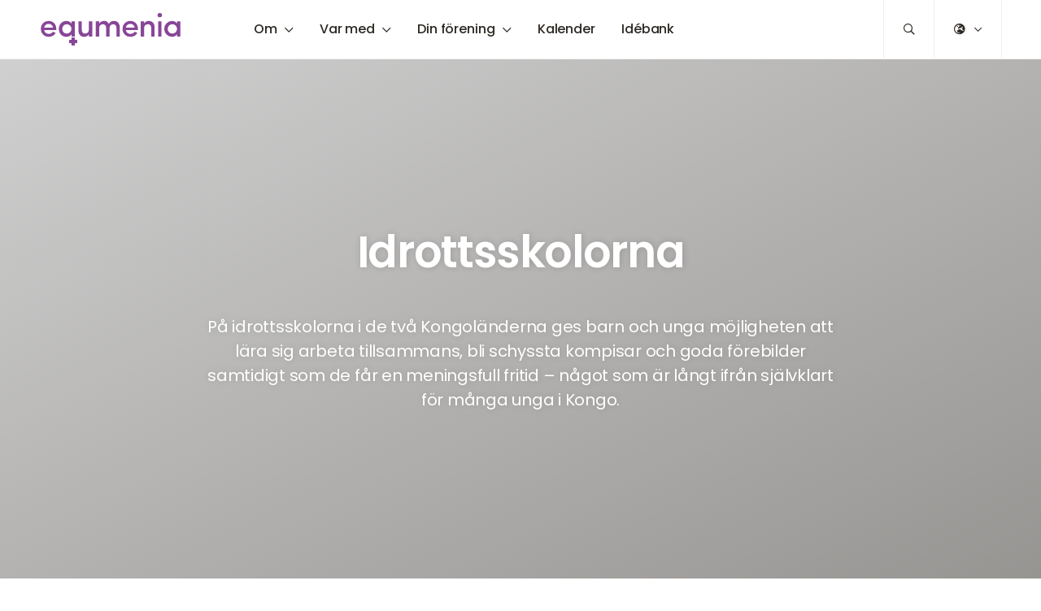

--- FILE ---
content_type: text/html; charset=UTF-8
request_url: https://equmenia.se/internationellt/idrottsskolorna/
body_size: 34691
content:
<!DOCTYPE html><html class="no-js" lang="sv-SE"><head><meta http-equiv="Content-Type" content="text/html; charset=UTF-8" /><meta name="viewport" content="width=device-width, initial-scale=1.0" /><meta http-equiv="X-UA-Compatible" content="IE=edge"><meta name="theme-color" content="#fefefe"><link rel="preconnect" href="https://fonts.bunny.net"><link href="https://fonts.bunny.net/css?family=poppins:300,400,400i,500,600,700" rel="stylesheet" /><meta name="format-detection" content="telephone=no"><meta name='robots' content='index, follow, max-image-preview:large, max-snippet:-1, max-video-preview:-1' /><title>Idrottsskolorna - Equmenia</title><link rel="canonical" href="https://equmenia.se/internationellt/idrottsskolorna/" /><meta property="og:locale" content="sv_SE" /><meta property="og:type" content="article" /><meta property="og:title" content="Idrottsskolorna - Equmenia" /><meta property="og:description" content="I Kongo-Brazzaville och Kongo-Kinshasa är Equmenia och Equmeniakyrkan med och driver två idrottsskolor för barn mellan 6 och 17 år. På skolorna bedrivs träning och sociala aktiviteter på kvällar och [&hellip;]" /><meta property="og:url" content="https://equmenia.se/internationellt/idrottsskolorna/" /><meta property="og:site_name" content="Equmenia" /><meta property="article:modified_time" content="2025-12-10T15:35:19+00:00" /><meta property="og:image" content="https://equmenia.se/wp-content/uploads/sites/3/2020/09/Volleyboll-fingerslag-idrottsskola-Brazzaville-scaled.jpg" /><meta property="og:image:width" content="2560" /><meta property="og:image:height" content="1707" /><meta property="og:image:type" content="image/jpeg" /><meta name="twitter:card" content="summary_large_image" /><meta name="twitter:label1" content="Beräknad lästid" /><meta name="twitter:data1" content="7 minuter" /> <script type="application/ld+json" class="yoast-schema-graph">{"@context":"https://schema.org","@graph":[{"@type":"WebPage","@id":"https://equmenia.se/internationellt/idrottsskolorna/","url":"https://equmenia.se/internationellt/idrottsskolorna/","name":"Idrottsskolorna - Equmenia","isPartOf":{"@id":"https://equmenia.se/#website"},"primaryImageOfPage":{"@id":"https://equmenia.se/internationellt/idrottsskolorna/#primaryimage"},"image":{"@id":"https://equmenia.se/internationellt/idrottsskolorna/#primaryimage"},"thumbnailUrl":"https://equmenia.se/wp-content/uploads/sites/3/2020/09/Volleyboll-fingerslag-idrottsskola-Brazzaville-1024x683.jpg","datePublished":"2020-09-02T09:08:10+00:00","dateModified":"2025-12-10T15:35:19+00:00","breadcrumb":{"@id":"https://equmenia.se/internationellt/idrottsskolorna/#breadcrumb"},"inLanguage":"sv-SE","potentialAction":[{"@type":"ReadAction","target":["https://equmenia.se/internationellt/idrottsskolorna/"]}]},{"@type":"ImageObject","inLanguage":"sv-SE","@id":"https://equmenia.se/internationellt/idrottsskolorna/#primaryimage","url":"https://equmenia.se/wp-content/uploads/sites/3/2020/09/Volleyboll-fingerslag-idrottsskola-Brazzaville-1024x683.jpg","contentUrl":"https://equmenia.se/wp-content/uploads/sites/3/2020/09/Volleyboll-fingerslag-idrottsskola-Brazzaville-1024x683.jpg"},{"@type":"BreadcrumbList","@id":"https://equmenia.se/internationellt/idrottsskolorna/#breadcrumb","itemListElement":[{"@type":"ListItem","position":1,"name":"Hem","item":"https://equmenia.se/"},{"@type":"ListItem","position":2,"name":"Internationellt","item":"https://equmenia.se/internationellt/"},{"@type":"ListItem","position":3,"name":"Idrottsskolorna"}]},{"@type":"WebSite","@id":"https://equmenia.se/#website","url":"https://equmenia.se/","name":"Equmenia","description":"","publisher":{"@id":"https://equmenia.se/#organization"},"potentialAction":[{"@type":"SearchAction","target":{"@type":"EntryPoint","urlTemplate":"https://equmenia.se/?s={search_term_string}"},"query-input":{"@type":"PropertyValueSpecification","valueRequired":true,"valueName":"search_term_string"}}],"inLanguage":"sv-SE"},{"@type":"Organization","@id":"https://equmenia.se/#organization","name":"Equmenia","url":"https://equmenia.se/","logo":{"@type":"ImageObject","inLanguage":"sv-SE","@id":"https://equmenia.se/#/schema/logo/image/","url":"https://equmenia.se/wp-content/uploads/sites/3/2020/08/logo-equmenia.svg","contentUrl":"https://equmenia.se/wp-content/uploads/sites/3/2020/08/logo-equmenia.svg","width":189,"height":44,"caption":"Equmenia"},"image":{"@id":"https://equmenia.se/#/schema/logo/image/"}}]}</script> <link rel="alternate" type="text/calendar" title="Equmenia &raquo; iCal-flöde" href="https://equmenia.se/kalender/?ical=1" /><style id='wp-img-auto-sizes-contain-inline-css' type='text/css'>img:is([sizes=auto i],[sizes^="auto," i]){contain-intrinsic-size:3000px 1500px}
/*# sourceURL=wp-img-auto-sizes-contain-inline-css */</style><style id='eq-external-links-inline-css' type='text/css'>a:not([href*='equmenia.se']):not([href^='#']):not([href^='/']):not([class*='fancybox']):not([id*='fancybox']):after{
				display: inline-block;
			    font-style: normal;
			    font-variant: normal;
			    text-rendering: auto;
			    -webkit-font-smoothing: antialiased;
			    font-family: "Font Awesome 5 Pro";
			    font-weight: 400;
			    content: "\F35D";
			    color: inherit;
			    vertical-align: middle;
				font-size: 0.6em;
				margin-left: 0.75em;
			}
			.wp-block-image a:after,
			a.without-external-link-icon:after{
				display: none!important;
			}
/*# sourceURL=eq-external-links-inline-css */</style><link rel='stylesheet' id='tribe-events-pro-mini-calendar-block-styles-css' href='https://equmenia.se/wp-content/plugins/events-calendar-pro/build/css/tribe-events-pro-mini-calendar-block.css' type='text/css' media='all' /><link rel='stylesheet' id='tec-variables-skeleton-css' href='https://equmenia.se/wp-content/plugins/event-tickets/common/build/css/variables-skeleton.css' type='text/css' media='all' /><link rel='stylesheet' id='tec-variables-full-css' href='https://equmenia.se/wp-content/plugins/event-tickets/common/build/css/variables-full.css' type='text/css' media='all' /><link rel='stylesheet' id='dashicons-css' href='https://equmenia.se/wp-includes/css/dashicons.min.css' type='text/css' media='all' /><link rel='stylesheet' id='event-tickets-plus-tickets-css-css' href='https://equmenia.se/wp-content/plugins/event-tickets-plus/build/css/tickets.css' type='text/css' media='all' /><link rel='stylesheet' id='tribe-common-skeleton-style-css' href='https://equmenia.se/wp-content/plugins/event-tickets/common/build/css/common-skeleton.css' type='text/css' media='all' /><link rel='stylesheet' id='tribe-common-full-style-css' href='https://equmenia.se/wp-content/plugins/event-tickets/common/build/css/common-full.css' type='text/css' media='all' /><link rel='stylesheet' id='event-tickets-tickets-css-css' href='https://equmenia.se/wp-content/plugins/event-tickets/build/css/tickets.css' type='text/css' media='all' /><link rel='stylesheet' id='event-tickets-tickets-rsvp-css-css' href='https://equmenia.se/wp-content/plugins/event-tickets/build/css/rsvp-v1.css' type='text/css' media='all' /><link rel='stylesheet' id='sbi_styles-css' href='https://equmenia.se/wp-content/plugins/instagram-feed-pro/css/sbi-styles.min.css' type='text/css' media='all' /><style id='classic-theme-styles-inline-css' type='text/css'>/*! This file is auto-generated */
.wp-block-button__link{color:#fff;background-color:#32373c;border-radius:9999px;box-shadow:none;text-decoration:none;padding:calc(.667em + 2px) calc(1.333em + 2px);font-size:1.125em}.wp-block-file__button{background:#32373c;color:#fff;text-decoration:none}
/*# sourceURL=/wp-includes/css/classic-themes.min.css */</style><link rel='stylesheet' id='wpdm-fonticon-css' href='https://equmenia.se/wp-content/plugins/download-manager/assets/wpdm-iconfont/css/wpdm-icons.css' type='text/css' media='all' /><link rel='stylesheet' id='wpdm-front-css' href='https://equmenia.se/wp-content/plugins/download-manager/assets/css/front.min.css' type='text/css' media='all' /><style id='woocommerce-inline-inline-css' type='text/css'>.woocommerce form .form-row .required { visibility: visible; }
/*# sourceURL=woocommerce-inline-inline-css */</style><link rel='stylesheet' id='fancybox-css' href='https://equmenia.se/wp-content/plugins/easy-fancybox/fancybox/1.5.4/jquery.fancybox.min.css' type='text/css' media='screen' /><style id='fancybox-inline-css' type='text/css'>#fancybox-outer{background:#ffffff}#fancybox-content{background:#ffffff;border-color:#ffffff;color:#000000;}#fancybox-title,#fancybox-title-float-main{color:#fff}
/*# sourceURL=fancybox-inline-css */</style><link rel='stylesheet' id='searchwp-live-search-css' href='https://equmenia.se/wp-content/plugins/searchwp-live-ajax-search/assets/styles/style.min.css' type='text/css' media='all' /><style id='searchwp-live-search-inline-css' type='text/css'>.searchwp-live-search-result .searchwp-live-search-result--title a {
  font-size: 16px;
}
.searchwp-live-search-result .searchwp-live-search-result--price {
  font-size: 14px;
}
.searchwp-live-search-result .searchwp-live-search-result--add-to-cart .button {
  font-size: 14px;
}

/*# sourceURL=searchwp-live-search-inline-css */</style><link rel='stylesheet' id='event-tickets-rsvp-css' href='https://equmenia.se/wp-content/plugins/event-tickets/build/css/rsvp.css' type='text/css' media='all' /><link rel='stylesheet' id='equmenisk-variables-css' href='https://equmenia.se/wp-content/themes/equmenisk/assets/styles/dist/variables.css' type='text/css' media='all' /><link rel='stylesheet' id='equmenisk-screen-css' href='https://equmenia.se/wp-content/themes/equmenisk/assets/styles/dist/screen.css' type='text/css' media='all' /><link rel='stylesheet' id='equmenisk-print-css' href='https://equmenia.se/wp-content/themes/equmenisk/assets/styles/dist/print.css' type='text/css' media='print' /><link rel='stylesheet' id='equmenisk-shelf-css' href='https://equmenia.se/wp-content/themes/equmenisk/assets/styles/dist/components/shelf.css' type='text/css' media='screen' /><style id='bm-block-hero-inline-css' type='text/css'>.hero{align-items:center;background-position:50%;background-repeat:no-repeat;background-size:cover;display:-webkit-box;display:-ms-flexbox;display:flex;flex-flow:column;justify-content:center;overflow:hidden;padding-bottom:3rem;padding-top:3rem;position:relative;text-align:center}.hero.is-style-cover{height:100vh;max-height:70rem;min-height:35rem}.hero.has-figure-image,.hero.has-figure-video{min-height:22rem}@media only screen and (min-width:768px){.hero.has-figure-image,.hero.has-figure-video{min-height:30rem}}@media only screen and (min-width:1024px){.hero.has-figure-image,.hero.has-figure-video{min-height:40rem}}.hero.has-overlay:before{background-color:var(--theme--palette--eq-medium-grey);background-image:-webkit-gradient(linear,left top,right bottom,from(var(--theme--palette--eq-medium-grey)),to(var(--theme--palette--eq-text)));background-image:linear-gradient(to bottom right,var(--theme--palette--eq-medium-grey),var(--theme--palette--eq-text));content:"";opacity:.5;z-index:var(--layer-3)}.hero-figure,.hero.has-overlay:before{display:block;height:100%;left:0;position:absolute;top:0;width:100%}.hero-figure{margin:0;z-index:var(--layer-2)}.hero-figure.media-object{position:absolute}.hero-figure img,.hero-figure video{bottom:0;height:100%;left:0;-o-object-fit:cover;object-fit:cover;-o-object-position:50% 50%;object-position:50% 50%;position:absolute;right:0;top:0;width:100%;z-index:var(--layer-2)}.hero-content{margin-left:auto;margin-right:auto;max-width:var(--theme--width--content-wide);padding-left:1.5rem;padding-right:1.5rem;position:relative;width:100%;z-index:var(--layer-3)}.hero-content>:last-child{margin-bottom:0}.has-overlaid-header .hero-content{padding-bottom:6rem;padding-top:9rem}.hero-eyebrow .hero.has-figure-image,.hero-subtitle .hero.has-figure-image,.hero-title .hero.has-figure-image,.hero.has-figure-video .hero-eyebrow,.hero.has-figure-video .hero-subtitle,.hero.has-figure-video .hero-title{text-shadow:rgba(0,0,0,.149) 1px 0 8px}.eyebrow.hero-eyebrow{font-family:var(--theme--font-family--alt);font-size:var(--theme--font-size--small);font-weight:var(--theme--font-weight--bold);margin-left:auto;margin-right:auto}@media only screen and (min-width:768px){.eyebrow.hero-eyebrow{font-size:var(--theme--font-size--medium)}}.hero.has-overlay .eyebrow.hero-eyebrow{color:#fff}.hero-title{display:block;font-size:var(--theme--font-size--h1);font-weight:var(--theme--font-weight--semibold);margin:0 auto .25em;position:relative}.hero.is-style-cover .hero-title{text-transform:uppercase}.hero.has-overlay .hero-title{color:#fff}.hero-subtitle{margin-left:auto;margin-right:auto;max-width:50rem}@media only screen and (min-width:1024px){.hero-subtitle{font-size:var(--theme--font-size--xlarge)}}.hero.has-overlay .hero-subtitle{color:#fff}.hero-subtitle,.hero-subtitle p{font-size:var(--theme--font-size--large);letter-spacing:-.012em}.hero-actions{list-style:none;margin-left:auto;margin-right:auto;margin-top:1.5rem}.hero-actions li{display:inline-block;margin-right:.5rem}.hero-actions li:last-child{margin-right:0}.hero-arrow{-webkit-animation:bounce 3s infinite;animation:bounce 3s infinite;font-size:2rem;margin-left:auto;margin-right:auto;margin-top:2em}.hero-arrow-icon:before{text-rendering:auto;-webkit-font-smoothing:antialiased;color:inherit;content:"";display:inline-block;font-family:Font Awesome\ 5 Pro;font-style:normal;font-variant:normal;font-weight:400;vertical-align:middle}.hero-arrow-link{color:var(--theme--palette--body-text);display:inline-block;margin:-1em;opacity:.75;padding:1em;transition:opacity var(--theme--transition--duration-fast) var(--theme--transition--easing)}.hero-arrow-link>*{pointer-events:none}.hero-arrow-link:hover{color:inherit;opacity:1;text-decoration:none}

/*# sourceURL=https://equmenia.se/wp-content/themes/equmenisk/assets/styles/dist/blocks/hero.css */</style><style id='block-visibility-screen-size-styles-inline-css' type='text/css'>/* Large screens (desktops, 992px and up) */
@media ( min-width: 992px ) {
	.block-visibility-hide-large-screen {
		display: none !important;
	}
}

/* Medium screens (tablets, between 768px and 992px) */
@media ( min-width: 768px ) and ( max-width: 991.98px ) {
	.block-visibility-hide-medium-screen {
		display: none !important;
	}
}

/* Small screens (mobile devices, less than 768px) */
@media ( max-width: 767.98px ) {
	.block-visibility-hide-small-screen {
		display: none !important;
	}
}
/*# sourceURL=block-visibility-screen-size-styles-inline-css */</style><link rel='stylesheet' id='equmenia-variables-css' href='https://equmenia.se/wp-content/themes/equmenia/assets/styles/dist/variables.css' type='text/css' media='all' /><link rel='stylesheet' id='equmenia-scaffolding-css' href='https://equmenia.se/wp-content/themes/equmenia/assets/styles/dist/generic/scaffolding.css' type='text/css' media='screen' /><link rel='stylesheet' id='wp-block-paragraph-css' href='https://equmenia.se/wp-includes/blocks/paragraph/style.min.css' type='text/css' media='all' /><link rel='stylesheet' id='wp-block-heading-css' href='https://equmenia.se/wp-includes/blocks/heading/style.min.css' type='text/css' media='all' /><link rel='stylesheet' id='wp-block-group-css' href='https://equmenia.se/wp-content/themes/equmenisk/assets/styles/dist/blocks/group.css' type='text/css' media='all' /> <script type="text/javascript" src="https://equmenia.se/wp-includes/js/jquery/jquery.min.js" id="jquery-core-js"></script> <script type="text/javascript" src="https://equmenia.se/wp-includes/js/jquery/jquery-migrate.min.js" id="jquery-migrate-js"></script> <script type="text/javascript" src="https://equmenia.se/wp-content/plugins/download-manager/assets/js/wpdm.min.js" id="wpdm-frontend-js-js"></script> <script type="text/javascript" id="wpdm-frontjs-js-extra">/*  */
var wpdm_url = {"home":"https://equmenia.se/","site":"https://equmenia.se/","ajax":"https://equmenia.se/wp-admin/admin-ajax.php"};
var wpdm_js = {"spinner":"\u003Ci class=\"wpdm-icon wpdm-sun wpdm-spin\"\u003E\u003C/i\u003E","client_id":"1d68f0f4ec791b65a6f844ac91f291ae"};
var wpdm_strings = {"pass_var":"Password Verified!","pass_var_q":"Please click following button to start download.","start_dl":"Start Download"};
//# sourceURL=wpdm-frontjs-js-extra
/*  */</script> <script type="text/javascript" src="https://equmenia.se/wp-content/plugins/download-manager/assets/js/front.min.js" id="wpdm-frontjs-js"></script> <link rel="alternate" type="application/rss+xml" title="Podcast RSS-flöde" href="https://equmenia.se/feed/podcast" /><meta name="et-api-version" content="v1"><meta name="et-api-origin" content="https://equmenia.se"><link rel="https://theeventscalendar.com/" href="https://equmenia.se/wp-json/tribe/tickets/v1/" /><meta name="tec-api-version" content="v1"><meta name="tec-api-origin" content="https://equmenia.se"><link rel="alternate" href="https://equmenia.se/wp-json/tribe/events/v1/" />	<noscript><style>.woocommerce-product-gallery{ opacity: 1 !important; }</style></noscript><link rel="icon" href="https://equmenia.se/wp-content/uploads/sites/3/2020/08/cropped-equmenia-ikon-2-32x32.png" sizes="32x32" /><link rel="icon" href="https://equmenia.se/wp-content/uploads/sites/3/2020/08/cropped-equmenia-ikon-2-192x192.png" sizes="192x192" /><link rel="apple-touch-icon" href="https://equmenia.se/wp-content/uploads/sites/3/2020/08/cropped-equmenia-ikon-2-180x180.png" /><meta name="msapplication-TileImage" content="https://equmenia.se/wp-content/uploads/sites/3/2020/08/cropped-equmenia-ikon-2-270x270.png" /> <script>var _paq = window._paq = window._paq || [];
                                                            _paq.push(["trackPageView"]);
                        _paq.push(["enableLinkTracking"]);
            (function () {
                var u = "https://analytics.equmeniakyrkan.se/";
                _paq.push(["setTrackerUrl", u + "matomo.php"]);
                _paq.push(["setSiteId", "4"]);
                                var d = document, g = d.createElement("script"), s = d.getElementsByTagName("script")[0];
                g.async = true;
                g.src = u + "matomo.js";
                s.parentNode.insertBefore(g, s);
            })();</script> <meta name="generator" content="WordPress Download Manager 3.3.45" /><style>/* WPDM Link Template Styles */</style><style>:root {
                --color-primary: #4a8eff;
                --color-primary-rgb: 74, 142, 255;
                --color-primary-hover: #5998ff;
                --color-primary-active: #3281ff;
                --clr-sec: #6c757d;
                --clr-sec-rgb: 108, 117, 125;
                --clr-sec-hover: #6c757d;
                --clr-sec-active: #6c757d;
                --color-secondary: #6c757d;
                --color-secondary-rgb: 108, 117, 125;
                --color-secondary-hover: #6c757d;
                --color-secondary-active: #6c757d;
                --color-success: #018e11;
                --color-success-rgb: 1, 142, 17;
                --color-success-hover: #0aad01;
                --color-success-active: #0c8c01;
                --color-info: #2CA8FF;
                --color-info-rgb: 44, 168, 255;
                --color-info-hover: #2CA8FF;
                --color-info-active: #2CA8FF;
                --color-warning: #FFB236;
                --color-warning-rgb: 255, 178, 54;
                --color-warning-hover: #FFB236;
                --color-warning-active: #FFB236;
                --color-danger: #ff5062;
                --color-danger-rgb: 255, 80, 98;
                --color-danger-hover: #ff5062;
                --color-danger-active: #ff5062;
                --color-green: #30b570;
                --color-blue: #0073ff;
                --color-purple: #8557D3;
                --color-red: #ff5062;
                --color-muted: rgba(69, 89, 122, 0.6);
                --wpdm-font: "Sen", -apple-system, BlinkMacSystemFont, "Segoe UI", Roboto, Helvetica, Arial, sans-serif, "Apple Color Emoji", "Segoe UI Emoji", "Segoe UI Symbol";
            }

            .wpdm-download-link.btn.btn-primary {
                border-radius: 4px;
            }</style><style id='wp-block-image-inline-css' type='text/css'>.wp-block-image figcaption{color:var(--theme--palette--body-text-light);font-family:var(--theme--font-family--alt);font-size:var(--theme--font-size--small);margin:.5rem auto 0;text-align:center}.wp-block-image.aligncenter,.wp-block-image.alignfull,.wp-block-image.alignwide{margin-bottom:2rem;margin-top:2rem}.section+.wp-block-image.aligncenter,.section+.wp-block-image.alignfull,.section+.wp-block-image.alignwide{margin-top:0}.wp-block-image.aligncenter+.section,.wp-block-image.aligncenter:last-child,.wp-block-image.alignfull+.section,.wp-block-image.alignfull:last-child,.wp-block-image.alignwide+.section,.wp-block-image.alignwide:last-child{margin-bottom:0}.wp-block-image.aligncenter img{margin:0 auto}.wp-block-image.alignfull img,.wp-block-image.alignwide img{width:100%}.wp-block-image .aligncenter,.wp-block-image .alignleft,.wp-block-image .alignright,.wp-block-image.is-resized{display:table;margin:1rem 0}.wp-block-image .aligncenter>figcaption,.wp-block-image .alignleft>figcaption,.wp-block-image .alignright>figcaption,.wp-block-image.is-resized>figcaption{caption-side:bottom;display:table-caption}.wp-block-image .aligncenter{margin:1.5rem auto;max-width:var(--theme--width--content);width:100%}.wp-block-image .aligncenter img{margin-left:auto;margin-right:auto}@media only screen and (min-width:768px){.wp-block-image .alignleft{float:left;margin-right:3rem;max-width:20rem}}@media only screen and (min-width:1248px){.wp-block-image .alignleft{max-width:30rem}}@media only screen and (min-width:768px){.wp-block-image .alignright{float:right;margin-left:3rem;max-width:20rem}}@media only screen and (min-width:1248px){.wp-block-image .alignright{max-width:30rem}}@media only screen and (min-width:768px){img.alignleft{float:left;margin-right:3rem}img.alignright{float:right;margin-left:3rem}}

/*# sourceURL=https://equmenia.se/wp-content/themes/equmenisk/assets/styles/dist/blocks/image.css */</style><style id='wp-block-buttons-inline-css' type='text/css'>.button-group,.tribe-checkout-backlinks,.wp-block-buttons{display:-webkit-box;display:-ms-flexbox;display:flex;list-style:none;margin-bottom:1.5rem;margin-top:.5rem}.page-template-fullwidth .page-body>.button-group:not(.alignwide):not(.alignfull),.page-template-fullwidth .page-body>.tribe-checkout-backlinks:not(.alignwide):not(.alignfull),.page-template-fullwidth .page-body>.wp-block-buttons:not(.alignwide):not(.alignfull),.post-template-default .page-body>.button-group:not(.alignwide):not(.alignfull),.post-template-default .page-body>.tribe-checkout-backlinks:not(.alignwide):not(.alignfull),.post-template-default .page-body>.wp-block-buttons:not(.alignwide):not(.alignfull),.section:not(.has-page-width-content):not(.has-fullwidth-content):not(.has-wide-content) .section-body>.button-group,.section:not(.has-page-width-content):not(.has-fullwidth-content):not(.has-wide-content) .section-body>.tribe-checkout-backlinks,.section:not(.has-page-width-content):not(.has-fullwidth-content):not(.has-wide-content) .section-body>.wp-block-buttons{margin-left:auto!important;margin-right:auto!important;max-width:var(--theme--width--content)}.page-body.is-left-aligned>.button-group:not(.alignwide):not(.alignfull),.page-body.is-left-aligned>.tribe-checkout-backlinks:not(.alignwide):not(.alignfull),.page-body.is-left-aligned>.wp-block-buttons:not(.alignwide):not(.alignfull){max-width:var(--theme--width--content)}.button-group.alignleft,.button-group.is-content-justification-left,.tribe-checkout-backlinks.alignleft,.tribe-checkout-backlinks.is-content-justification-left,.wp-block-buttons.alignleft,.wp-block-buttons.is-content-justification-left{justify-content:flex-start}.button-group.aligncenter,.button-group.is-content-justification-center,.tribe-checkout-backlinks.aligncenter,.tribe-checkout-backlinks.is-content-justification-center,.wp-block-buttons.aligncenter,.wp-block-buttons.is-content-justification-center{justify-content:center}.button-group.alignright,.button-group.is-content-justification-right,.tribe-checkout-backlinks.alignright,.tribe-checkout-backlinks.is-content-justification-right,.wp-block-buttons.alignright,.wp-block-buttons.is-content-justification-right{justify-content:flex-end}.button-group.is-style-vertical,.tribe-checkout-backlinks.is-style-vertical,.wp-block-buttons.is-style-vertical{flex-flow:column}.button-group .wp-block-button,.tribe-checkout-backlinks .wp-block-button,.wp-block-buttons .wp-block-button{margin-bottom:.5rem;margin-right:.5rem}.button-group .wp-block-button:last-child,.tribe-checkout-backlinks .wp-block-button:last-child,.wp-block-buttons .wp-block-button:last-child{margin-right:0}

/*# sourceURL=https://equmenia.se/wp-content/themes/equmenisk/assets/styles/dist/blocks/buttons.css */</style><style id='wp-block-columns-inline-css' type='text/css'>.wp-block-columns{align-items:normal!important;display:-webkit-box;display:-ms-flexbox;display:flex;flex-wrap:wrap!important}@media only screen and (min-width:768px){.wp-block-columns{flex-wrap:nowrap!important}}@media only screen and (max-width:639px){.wp-block-columns:not(.is-not-stacked-on-mobile)>.wp-block-column{flex-basis:100%!important}}@media only screen and (min-width:768px){.wp-block-columns:not(.is-not-stacked-on-mobile)>.wp-block-column{flex-basis:0;flex-grow:1}.wp-block-columns:not(.is-not-stacked-on-mobile)>.wp-block-column[style*=flex-basis]{flex-grow:0}}.wp-block-columns.is-not-stacked-on-mobile{flex-wrap:nowrap!important}.wp-block-columns.is-not-stacked-on-mobile>.wp-block-column{flex-basis:0;flex-grow:1}.wp-block-columns.is-not-stacked-on-mobile>.wp-block-column[style*=flex-basis]{flex-grow:0}.wp-block-columns .wp-block{max-width:none}.wp-block-columns .block-editor-inner-blocks{width:100%}.wp-block-column{flex-grow:1;min-width:0;overflow-wrap:break-word;word-break:break-word}@media only screen and (max-width:399px){.wp-block-column{flex-basis:100%!important}}@media only screen and (min-width:768px){.wp-block-column{flex-basis:0;flex-grow:1}.wp-block-column[style*=flex-basis]{flex-grow:0}}.wp-block-columns.are-vertically-aligned-top{align-items:flex-start}.wp-block-columns.are-vertically-aligned-center{align-items:center}.wp-block-columns.are-vertically-aligned-bottom{align-items:flex-end}.wp-block-columns:not(.is-layout-flex) .wp-block-column:not(:first-child){margin-left:var(--theme--spacing--grid)}.wp-block-column.is-vertically-aligned-top{align-self:flex-start}.wp-block-column.is-vertically-aligned-center{align-self:center}.wp-block-column.is-vertically-aligned-bottom{align-self:flex-end}

/*# sourceURL=https://equmenia.se/wp-content/themes/equmenisk/assets/styles/dist/blocks/columns.css */</style><style id='wp-block-embed-inline-css' type='text/css'>.wp-block-embed{margin-bottom:2rem;margin-top:2rem}.wp-block-embed.alignleft,.wp-block-embed.alignright{max-width:360px;width:100%}.wp-block-embed.aligncenter{max-width:var(--theme--width--content);width:100%}.wp-block-embed figcaption{color:var(--theme--palette--body-text-light);font-size:var(--theme--font-size--small);margin-top:.5rem;text-align:center}.wp-block-embed.is-provider-youtube:not([class*=wp-embed-aspect]) .wp-block-embed__wrapper,.wp-block-embed.wp-embed-aspect-1-1 .wp-block-embed__wrapper,.wp-block-embed.wp-embed-aspect-1-2 .wp-block-embed__wrapper,.wp-block-embed.wp-embed-aspect-16-9 .wp-block-embed__wrapper,.wp-block-embed.wp-embed-aspect-18-9 .wp-block-embed__wrapper,.wp-block-embed.wp-embed-aspect-21-9 .wp-block-embed__wrapper,.wp-block-embed.wp-embed-aspect-4-3 .wp-block-embed__wrapper,.wp-block-embed.wp-embed-aspect-9-16 .wp-block-embed__wrapper{position:relative}.wp-block-embed.is-provider-youtube:not([class*=wp-embed-aspect]) .wp-block-embed__wrapper:before,.wp-block-embed.wp-embed-aspect-1-1 .wp-block-embed__wrapper:before,.wp-block-embed.wp-embed-aspect-1-2 .wp-block-embed__wrapper:before,.wp-block-embed.wp-embed-aspect-16-9 .wp-block-embed__wrapper:before,.wp-block-embed.wp-embed-aspect-18-9 .wp-block-embed__wrapper:before,.wp-block-embed.wp-embed-aspect-21-9 .wp-block-embed__wrapper:before,.wp-block-embed.wp-embed-aspect-4-3 .wp-block-embed__wrapper:before,.wp-block-embed.wp-embed-aspect-9-16 .wp-block-embed__wrapper:before{content:"";display:block;padding-top:50%}.wp-block-embed.is-provider-youtube:not([class*=wp-embed-aspect]) .wp-block-embed__wrapper iframe,.wp-block-embed.wp-embed-aspect-1-1 .wp-block-embed__wrapper iframe,.wp-block-embed.wp-embed-aspect-1-2 .wp-block-embed__wrapper iframe,.wp-block-embed.wp-embed-aspect-16-9 .wp-block-embed__wrapper iframe,.wp-block-embed.wp-embed-aspect-18-9 .wp-block-embed__wrapper iframe,.wp-block-embed.wp-embed-aspect-21-9 .wp-block-embed__wrapper iframe,.wp-block-embed.wp-embed-aspect-4-3 .wp-block-embed__wrapper iframe,.wp-block-embed.wp-embed-aspect-9-16 .wp-block-embed__wrapper iframe{bottom:0;height:100%;left:0;position:absolute;right:0;top:0;width:100%}.wp-block-embed.wp-embed-aspect-21-9 .wp-block-embed__wrapper:before{padding-top:42.85%}.wp-block-embed.wp-embed-aspect-18-9 .wp-block-embed__wrapper:before{padding-top:50%}.wp-block-embed.is-provider-youtube:not([class*=wp-embed-aspect]) .wp-block-embed__wrapper:before,.wp-block-embed.wp-embed-aspect-16-9 .wp-block-embed__wrapper:before{padding-top:56.25%}.wp-block-embed.wp-embed-aspect-4-3 .wp-block-embed__wrapper:before{padding-top:75%}.wp-block-embed.wp-embed-aspect-1-1 .wp-block-embed__wrapper:before{padding-top:100%}.wp-block-embed.wp-embed-aspect-9-16 .wp-block-embed__wrapper:before{padding-top:177.78%}.wp-block-embed.wp-embed-aspect-1-2 .wp-block-embed__wrapper:before{padding-top:200%}

/*# sourceURL=https://equmenia.se/wp-content/themes/equmenisk/assets/styles/dist/blocks/embed.css */</style><style id='wp-block-spacer-inline-css' type='text/css'>.wp-block-spacer{clear:both}
/*# sourceURL=https://equmenia.se/wp-includes/blocks/spacer/style.min.css */</style><style id='bm-block-accordion-inline-css' type='text/css'>.accordion{margin-left:auto;margin-right:auto;max-width:var(--theme--width--content)}.accordion-header{margin-top:0}.accordion-header:after,.accordion-header:before{content:none}.accordion-header-trigger{align-items:center;border:0;border-radius:var(--theme--radius);cursor:pointer;display:-webkit-box;display:-ms-flexbox;display:flex;font-size:var(--theme--font-size--large);justify-content:space-between;padding:1rem 1.5rem;text-align:left;transition:all .2s ease-in-out;width:100%}.accordion-header-trigger[aria-expanded=true] .accordion-header-icon:after{content:""}.accordion-header-trigger:focus,.accordion-header-trigger:hover{background-color:var(--theme--palette--secondary-hover)}.accordion-header-trigger::-moz-focus-inner{border:none}.accordion-header-title{font-family:var(--theme--font-family--alt);font-size:var(--theme--font-size--large);font-weight:var(--theme--font-weight--semibold)}.accordion-header-icon{display:block;height:1rem;margin-left:auto;position:relative;transition:all var(--theme--transition--easing) var(--theme--transition--duration-slow);width:1rem}.accordion-header-icon:after{text-rendering:auto;-webkit-font-smoothing:antialiased;color:inherit;color:var(--theme--palette--primary);content:"";display:inline-block;font-family:Font Awesome\ 5 Pro;font-style:normal;font-variant:normal;font-weight:400;vertical-align:middle}.accordion-panel{background-color:transparent;display:none;margin:0;max-height:100%;overflow:hidden;padding:0;position:relative;transition:max-height var(--theme--transition--easing) var(--theme--transition--duration-slow)}.accordion-panel.is-hidden{max-height:0!important}.accordion-panel.is-active,.accordion-panel.is-hidden{display:block}.accordion-panel+.accordion-header{margin-top:1rem}.wp-block-bm-accordion-item{margin-bottom:1rem}.wp-block-bm-accordion-item:last-child{margin-bottom:0}.accordion-panel-content{padding:1.5rem}.accordion-header-trigger{background-color:var(--theme--palette--secondary);color:var(--theme--palette--eq-text)}section.section.has-background:not(.has-white-background-color):not(.has-transparent-background-color) .accordion-header-trigger{background-color:var(--theme--palette--white);color:var(--theme--palette--eq-text)}

/*# sourceURL=https://equmenia.se/wp-content/themes/equmenisk/assets/styles/dist/blocks/accordion.css */</style><style id='bm-block-info-block-inline-css' type='text/css'>.section.section-wp-block-bm-info-block.is-style-expanded{padding-bottom:0;padding-top:0}.section.section-wp-block-bm-info-block.is-style-expanded.alignfull{left:50%;margin-left:-50vw;margin-right:-50vw;position:relative;right:50%;width:100vw}.section.section-wp-block-bm-info-block.is-style-expanded .section-body{max-width:none;padding-left:0;padding-right:0;width:100%}.section.section-wp-block-bm-info-block.is-style-expanded+:not(.section){margin-top:2rem}.info-block{--info-block-gap:0.5rem;grid-gap:var(--info-block-gap);display:grid;grid-template-areas:"figure" "content";grid-template-columns:100%;grid-template-rows:auto}@media only screen and (min-width:560px){.info-block{grid-template-areas:"figure content";grid-template-columns:50% 50%}}@media only screen and (min-width:1024px){.info-block{--info-block-gap:2rem}}.is-style-expanded .info-block{--info-block-gap:0px;align-items:stretch!important;max-width:none}@media only screen and (min-width:560px){.info-block.has-figure-right{grid-template-areas:"content figure"}.info-block.has-layout-heavy-content{grid-template-columns:33% 66%}.info-block.has-layout-heavy-content.has-figure-right,.info-block.has-layout-heavy-figure{grid-template-columns:66% 33%}.info-block.has-layout-heavy-figure.has-figure-right{grid-template-columns:33% 66%}}.info-block.vertical-align-top{align-items:flex-start}.info-block.vertical-align-center{align-items:center}.info-block.vertical-align-bottom{align-items:flex-end}.info-block-figure{grid-area:figure;margin:0 0 2rem}@media only screen and (min-width:560px){.info-block-figure{margin-bottom:0}}.is-style-expanded .info-block-figure{background-repeat:no-repeat;background-size:cover;margin-bottom:0;min-height:15rem}@media only screen and (min-width:560px){.is-style-expanded .info-block-figure{min-height:20rem}}@media only screen and (min-width:1024px){.is-style-expanded .info-block-figure{min-height:25rem}}.info-block-figure-source{margin-left:auto;margin-right:auto}.is-style-expanded .info-block-figure-source{-o-object-fit:cover;object-fit:cover}.info-block-content>*{max-width:var(--theme--width--content);padding-left:2rem;padding-right:2rem}.info-block-content>:first-child{margin-top:0}.info-block-content>:last-child{margin-bottom:0}.is-style-expanded .info-block-content{align-self:center;padding-bottom:2rem;padding-top:2rem}@media only screen and (min-width:768px){.is-style-expanded .info-block-content>*{padding-left:3rem;padding-right:3rem}}@media only screen and (min-width:1248px){.is-style-expanded .info-block-content>*{padding-left:6rem;padding-right:6rem}}

/*# sourceURL=https://equmenia.se/wp-content/themes/equmenisk/assets/styles/dist/blocks/info-block.css */</style><style id='bm-block-posts-inline-css' type='text/css'>.post-item .post-item-title{color:var(--theme--palette--body-text);font-size:var(--theme--font-size--h5);font-weight:var(--theme--font-weight--semibold);margin:0 0 .25em}.post-item .post-item-title a{color:inherit}.post-item:hover .post-item .post-item-title{color:var(--theme--palette--links);text-decoration:underline}.posts-list .post-item{align-items:flex-start;display:-webkit-box;display:-ms-flexbox;display:flex;flex-flow:column;margin-bottom:2rem}@media only screen and (min-width:560px){.posts-list .post-item{align-items:center;flex-flow:row}}.posts-list .post-item:last-child{margin-bottom:0}.post-item-thumbnail{background-color:#414141;margin:0 0 1rem;position:relative}@media only screen and (min-width:560px){.posts-list .post-item-thumbnail{flex:0 1 10rem;flex-shrink:0;margin-bottom:0;margin-right:2rem;max-width:10rem}}@media only screen and (min-width:640px){.posts-list .post-item-thumbnail{flex:0 1 15rem;flex-shrink:0;max-width:15rem}}.post-item-thumbnail img{aspect-ratio:1/1;-o-object-fit:cover;object-fit:cover}.post-item-body{align-items:flex-start;display:-webkit-box;display:-ms-flexbox;display:flex;flex:1 1 auto;flex-flow:column}.post-item-category{font-family:var(--theme--font-family--alt);font-size:var(--theme--font-size--xsmall);font-weight:var(--theme--font-weight--medium);margin-bottom:.5em;text-transform:uppercase}.post-item-category,a.post-item-category-link{color:var(--theme--palette--eyebrow)}.post-item-date{color:var(--theme--palette--body-text-light);font-family:var(--theme--font-family--alt);font-size:var(--theme--font-size--small);margin-bottom:.5em;margin-top:.5em}.post-item-excerpt{max-width:35rem}.posts-has-four-columns .post-item-excerpt,.posts.has-4-columns .post-item-excerpt{font-size:var(--theme--font-size--medium)}.post-item-cta{margin:0}

/*# sourceURL=https://equmenia.se/wp-content/themes/equmenisk/assets/styles/dist/blocks/posts.css */</style><style id='bm-block-tiles-inline-css' type='text/css'>.section-wp-block-bm-tiles .section-body{max-width:100%;padding-left:0!important;padding-right:0!important;width:100%}.tiles{--theme--spacing--grid:0px;overflow:hidden}.is-style-gutter .tiles{--theme--spacing--grid:1rem;justify-content:space-around;margin-left:0;margin-right:0}@media only screen and (min-width:768px){.is-style-gutter .tiles{--theme--spacing--grid:1.5rem}}@media only screen and (min-width:1248px){.is-style-gutter .tiles{--theme--spacing--grid:2rem}}.tile{--theme--palette--body-text:#fff;--theme--palette--body-text-light:hsla(0,0%,100%,.8);--theme--palette--links:#fff;--theme--palette--links-hover:hsla(0,0%,100%,.85);--theme--button--background-color:#fff;--theme--button--background-color-hover:var(--theme--palette--secondary);--theme--button--text-color:var(--theme--palette--eq-text);--theme--button--text-color-hover:#000;--theme--button--border-color:#fff;--theme--button--border-color-hover:var(--theme--palette--secondary);--theme--palette--eyebrow:hsla(0,0%,100%,.75);--theme--palette--border:hsla(0,0%,100%,.05);--theme--palette--border-dark:hsla(0,0%,100%,.1);--theme--palette--border-darker:hsla(0,0%,100%,.2);--theme--palette-hr:#fff;display:-webkit-box;display:-ms-flexbox;display:flex;flex-direction:column;max-height:70vh;min-height:15rem;overflow:hidden;position:relative;width:100%}@media only screen and (min-width:1024px){.tile{max-height:60vh;min-height:25rem}.shelf .tile{max-height:100%;min-height:7rem}}.tile>*{color:#fff}.tile.is-wide{grid-column:1/-1;height:18rem}@media only screen and (min-width:640px){.tile.is-wide{height:35rem}}@media only screen and (min-width:1024px){.tile.is-wide{height:50rem}}.tile:before{background-color:#000;content:"";height:100%;left:0;opacity:0;position:absolute;top:0;transition:var(--theme--transition--duration-slow) opacity var(--theme--transition--easing);width:100%;z-index:var(--layer-3)}.tile:hover{text-decoration:none}.tile:hover:before{opacity:.4}.tile:hover .tile-figure *{transform:scale(1.05)}.tile-figure{display:block;left:0;min-height:100%;min-width:100%;top:0;z-index:var(--layer-2)}.tile-figure,.tile-figure.media-object{position:absolute}.tile-figure:before{padding-top:100%}.tile-figure img,.tile-figure picture,.tile-figure video{bottom:0;display:block;height:100%;left:0;max-width:none;min-width:100%;-o-object-fit:cover;object-fit:cover;-o-object-position:50% 50%;object-position:50% 50%;position:absolute;right:0;top:0;transition:var(--theme--transition--duration-slow) transform var(--theme--transition--easing);width:100%;z-index:var(--layer-2)}.tile-content{align-content:center;display:-webkit-box;display:-ms-flexbox;display:flex;flex-flow:column;height:100%;justify-content:center;margin:auto;max-width:var(--theme--width--content);padding:1.5rem;position:relative;text-align:center;width:100%;z-index:var(--layer-3)}@media only screen and (min-width:768px){.tile-content{padding:2rem}}.tile .tile-eyebrow.eyebrow{width:auto}@media only screen and (min-width:768px){.tile .tile-eyebrow.eyebrow{font-size:var(--theme--font-size--medium)}}.shelf .tile .tile-eyebrow.eyebrow{font-size:var(--theme--font-size--small)}.tile.is-style-panel .tile-eyebrow.eyebrow{background-color:var(--theme--palette--eq-dark-grey);color:#fff;display:inline-block;font-size:var(--theme--font-size--small);margin-bottom:.25rem;margin-left:auto;margin-right:auto;padding:.25rem .5rem}.tile-title{font-size:1rem;-webkit-hyphens:auto;-ms-hyphens:auto;hyphens:auto}@media only screen and (min-width:640px){.tile-title{font-size:var(--theme--font-size--h4)}}@media only screen and (min-width:1024px){.tile-title{font-size:var(--theme--font-size--h3)}}.shelf .tile-title{font-size:var(--theme--font-size--h4)}.is-style-panel .tile-title{background-color:var(--theme--palette--eq-dark-grey);color:#fff;display:inline-block;margin-left:auto;margin-right:auto;padding:.5rem 1rem}.tile.has-bg-image .tile-eyebrow,.tile.has-bg-image .tile-title,.tile.has-bg-video .tile-eyebrow,.tile.has-bg-video .tile-title{text-shadow:rgba(0,0,0,.149) 1px 0 8px}

/*# sourceURL=https://equmenia.se/wp-content/themes/equmenisk/assets/styles/dist/blocks/tiles.css */</style><style id='bm-block-people-inline-css' type='text/css'>.section-wp-block-bm-people .select-filters{margin:1rem 0 1rem auto}.person{grid-gap:1.5rem;display:grid;font-family:var(--theme--font-family--alt);grid-template-areas:"photo" "details"}@media only screen and (min-width:768px){.person{grid-template-rows:-webkit-min-content 1fr;grid-template-rows:min-content 1fr}}@media only screen and (min-width:560px){.person.is-style-small,.person.is-style-wide{align-items:center;grid-template-areas:"photo details";grid-template-columns:minmax(5rem,15rem) minmax(0,1fr);grid-template-rows:auto}}.person.has-post-thumbnail{grid-template-rows:-webkit-min-content 1fr;grid-template-rows:min-content 1fr}.person-template-default .person.has-post-thumbnail{grid-template-rows:auto}@media only screen and (min-width:768px){.person-template-default .person.has-post-thumbnail{grid-template-rows:-webkit-min-content 1fr;grid-template-rows:min-content 1fr}}.person-image{grid-area:photo}.person-details{grid-area:details}.person.is-style-wide .person-details{text-align:center}@media only screen and (min-width:560px){.person.is-style-wide .person-details{margin-left:1rem;margin-right:1rem;text-align:left}}.person-name{font-size:var(--theme--font-size--base);font-weight:var(--theme--font-weight--semibold);margin-bottom:0;margin-top:0;word-break:break-word}.person.is-style-wide .person-name{font-size:var(--theme--font-size--h3)}.person.is-small .person-name{font-size:var(--theme--font-size--base)}.person-title{font-size:var(--theme--font-size--medium);font-weight:var(--theme--font-weight--medium);margin-bottom:1rem;opacity:.75;word-break:break-word}.person.is-style-wide .person-title{margin-bottom:2rem;margin-top:.5rem;opacity:1}.person.is-style-wide .person-title+.person-intro{margin-top:-1rem}.person.is-small .person-title{font-size:var(--theme--font-size--xsmall);margin-bottom:1rem;margin-top:0}.person-intro{color:var(--theme--palette--body-text-light);margin-bottom:1rem;margin-top:.5rem;max-width:25rem}.person-intro,.person.is-small .person-intro{font-size:var(--theme--font-size--small)}.person-contact-item{font-size:1rem;margin-bottom:.1em;margin-top:.1em;word-break:break-word}.person.is-small .person-contact-item{font-size:var(--theme--font-size--small);margin-bottom:.1em;margin-top:.1em}.person-contact-item:last-child{margin-bottom:0}.person-contact-item>a:after{display:none!important}.person-cta{font-size:var(--theme--font-size--small);font-weight:var(--theme--font-weight--bold);margin-top:1rem}.single-person-header{display:-webkit-box;display:-ms-flexbox;display:flex;flex-flow:column;margin:2rem auto 1rem;max-width:var(--theme--width--content-wide);padding-left:1.5rem;padding-right:1.5rem}@media only screen and (min-width:640px){.single-person-header{align-items:center;flex-flow:row;justify-content:center;margin-bottom:2rem}}.single-person-photo{margin-bottom:1rem}@media only screen and (min-width:640px){.single-person-photo{margin-right:2rem}}.single-person-summary{font-family:var(--theme--font-family--alt)}.single-person-name{font-size:var(--theme--font-size--h2);margin-bottom:.25rem}.single-person-role{color:var(--theme--palette--body-text-light);font-size:var(--theme--font-size--xlarge)}.single-person-contact-details .item-value{font-weight:var(--theme--font-weight--bold)}.single-person-contact-details a:after{display:none!important}.single-person-biography{margin-bottom:2rem;margin-top:1rem}@media only screen and (min-width:640px){.single-person-biography{margin-top:2rem}}

/*# sourceURL=https://equmenia.se/wp-content/themes/equmenisk/assets/styles/dist/blocks/people.css */</style><link rel='stylesheet' id='wc-blocks-style-css' href='https://equmenia.se/wp-content/plugins/woocommerce/assets/client/blocks/wc-blocks.css' type='text/css' media='all' /><style id='global-styles-inline-css' type='text/css'>:root{--wp--preset--aspect-ratio--square: 1;--wp--preset--aspect-ratio--4-3: 4/3;--wp--preset--aspect-ratio--3-4: 3/4;--wp--preset--aspect-ratio--3-2: 3/2;--wp--preset--aspect-ratio--2-3: 2/3;--wp--preset--aspect-ratio--16-9: 16/9;--wp--preset--aspect-ratio--9-16: 9/16;--wp--preset--color--black: #000000;--wp--preset--color--cyan-bluish-gray: #abb8c3;--wp--preset--color--white: #ffffff;--wp--preset--color--pale-pink: #f78da7;--wp--preset--color--vivid-red: #cf2e2e;--wp--preset--color--luminous-vivid-orange: #ff6900;--wp--preset--color--luminous-vivid-amber: #fcb900;--wp--preset--color--light-green-cyan: #7bdcb5;--wp--preset--color--vivid-green-cyan: #00d084;--wp--preset--color--pale-cyan-blue: #8ed1fc;--wp--preset--color--vivid-cyan-blue: #0693e3;--wp--preset--color--vivid-purple: #9b51e0;--wp--preset--color--transparent: transparent;--wp--preset--color--body-text: #2e2a25;--wp--preset--color--body-text-light: #55565a;--wp--preset--color--secondary: #f0f0f0;--wp--preset--color--eq-dark-grey: #4d4c4c;--wp--preset--color--eq-red: #e5231b;--wp--preset--color--eq-red-light: #ee7252;--wp--preset--color--eq-blue: #2b2e70;--wp--preset--color--eq-blue-light: #645b92;--wp--preset--color--eq-yellow: #f5bd00;--wp--preset--color--eq-yellow-light: #fad06a;--wp--preset--color--eq-purple: #8c3c8d;--wp--preset--color--eq-purple-light: #aa76b0;--wp--preset--color--eq-maroon: #a1243f;--wp--preset--color--eq-maroon-light: #ba646b;--wp--preset--color--eq-green: #7a8653;--wp--preset--color--eq-green-light: #bcc2aa;--wp--preset--gradient--vivid-cyan-blue-to-vivid-purple: linear-gradient(135deg,rgb(6,147,227) 0%,rgb(155,81,224) 100%);--wp--preset--gradient--light-green-cyan-to-vivid-green-cyan: linear-gradient(135deg,rgb(122,220,180) 0%,rgb(0,208,130) 100%);--wp--preset--gradient--luminous-vivid-amber-to-luminous-vivid-orange: linear-gradient(135deg,rgb(252,185,0) 0%,rgb(255,105,0) 100%);--wp--preset--gradient--luminous-vivid-orange-to-vivid-red: linear-gradient(135deg,rgb(255,105,0) 0%,rgb(207,46,46) 100%);--wp--preset--gradient--very-light-gray-to-cyan-bluish-gray: linear-gradient(135deg,rgb(238,238,238) 0%,rgb(169,184,195) 100%);--wp--preset--gradient--cool-to-warm-spectrum: linear-gradient(135deg,rgb(74,234,220) 0%,rgb(151,120,209) 20%,rgb(207,42,186) 40%,rgb(238,44,130) 60%,rgb(251,105,98) 80%,rgb(254,248,76) 100%);--wp--preset--gradient--blush-light-purple: linear-gradient(135deg,rgb(255,206,236) 0%,rgb(152,150,240) 100%);--wp--preset--gradient--blush-bordeaux: linear-gradient(135deg,rgb(254,205,165) 0%,rgb(254,45,45) 50%,rgb(107,0,62) 100%);--wp--preset--gradient--luminous-dusk: linear-gradient(135deg,rgb(255,203,112) 0%,rgb(199,81,192) 50%,rgb(65,88,208) 100%);--wp--preset--gradient--pale-ocean: linear-gradient(135deg,rgb(255,245,203) 0%,rgb(182,227,212) 50%,rgb(51,167,181) 100%);--wp--preset--gradient--electric-grass: linear-gradient(135deg,rgb(202,248,128) 0%,rgb(113,206,126) 100%);--wp--preset--gradient--midnight: linear-gradient(135deg,rgb(2,3,129) 0%,rgb(40,116,252) 100%);--wp--preset--font-size--small: 13px;--wp--preset--font-size--medium: 20px;--wp--preset--font-size--large: 36px;--wp--preset--font-size--x-large: 42px;--wp--preset--spacing--20: 0.44rem;--wp--preset--spacing--30: 0.67rem;--wp--preset--spacing--40: 1rem;--wp--preset--spacing--50: 1.5rem;--wp--preset--spacing--60: 2.25rem;--wp--preset--spacing--70: 3.38rem;--wp--preset--spacing--80: 5.06rem;--wp--preset--shadow--natural: 6px 6px 9px rgba(0, 0, 0, 0.2);--wp--preset--shadow--deep: 12px 12px 50px rgba(0, 0, 0, 0.4);--wp--preset--shadow--sharp: 6px 6px 0px rgba(0, 0, 0, 0.2);--wp--preset--shadow--outlined: 6px 6px 0px -3px rgb(255, 255, 255), 6px 6px rgb(0, 0, 0);--wp--preset--shadow--crisp: 6px 6px 0px rgb(0, 0, 0);}:where(.is-layout-flex){gap: 0.5em;}:where(.is-layout-grid){gap: 0.5em;}body .is-layout-flex{display: flex;}.is-layout-flex{flex-wrap: wrap;align-items: center;}.is-layout-flex > :is(*, div){margin: 0;}body .is-layout-grid{display: grid;}.is-layout-grid > :is(*, div){margin: 0;}:where(.wp-block-columns.is-layout-flex){gap: 2em;}:where(.wp-block-columns.is-layout-grid){gap: 2em;}:where(.wp-block-post-template.is-layout-flex){gap: 1.25em;}:where(.wp-block-post-template.is-layout-grid){gap: 1.25em;}.has-black-color{color: var(--wp--preset--color--black) !important;}.has-cyan-bluish-gray-color{color: var(--wp--preset--color--cyan-bluish-gray) !important;}.has-white-color{color: var(--wp--preset--color--white) !important;}.has-pale-pink-color{color: var(--wp--preset--color--pale-pink) !important;}.has-vivid-red-color{color: var(--wp--preset--color--vivid-red) !important;}.has-luminous-vivid-orange-color{color: var(--wp--preset--color--luminous-vivid-orange) !important;}.has-luminous-vivid-amber-color{color: var(--wp--preset--color--luminous-vivid-amber) !important;}.has-light-green-cyan-color{color: var(--wp--preset--color--light-green-cyan) !important;}.has-vivid-green-cyan-color{color: var(--wp--preset--color--vivid-green-cyan) !important;}.has-pale-cyan-blue-color{color: var(--wp--preset--color--pale-cyan-blue) !important;}.has-vivid-cyan-blue-color{color: var(--wp--preset--color--vivid-cyan-blue) !important;}.has-vivid-purple-color{color: var(--wp--preset--color--vivid-purple) !important;}.has-black-background-color{background-color: var(--wp--preset--color--black) !important;}.has-cyan-bluish-gray-background-color{background-color: var(--wp--preset--color--cyan-bluish-gray) !important;}.has-white-background-color{background-color: var(--wp--preset--color--white) !important;}.has-pale-pink-background-color{background-color: var(--wp--preset--color--pale-pink) !important;}.has-vivid-red-background-color{background-color: var(--wp--preset--color--vivid-red) !important;}.has-luminous-vivid-orange-background-color{background-color: var(--wp--preset--color--luminous-vivid-orange) !important;}.has-luminous-vivid-amber-background-color{background-color: var(--wp--preset--color--luminous-vivid-amber) !important;}.has-light-green-cyan-background-color{background-color: var(--wp--preset--color--light-green-cyan) !important;}.has-vivid-green-cyan-background-color{background-color: var(--wp--preset--color--vivid-green-cyan) !important;}.has-pale-cyan-blue-background-color{background-color: var(--wp--preset--color--pale-cyan-blue) !important;}.has-vivid-cyan-blue-background-color{background-color: var(--wp--preset--color--vivid-cyan-blue) !important;}.has-vivid-purple-background-color{background-color: var(--wp--preset--color--vivid-purple) !important;}.has-black-border-color{border-color: var(--wp--preset--color--black) !important;}.has-cyan-bluish-gray-border-color{border-color: var(--wp--preset--color--cyan-bluish-gray) !important;}.has-white-border-color{border-color: var(--wp--preset--color--white) !important;}.has-pale-pink-border-color{border-color: var(--wp--preset--color--pale-pink) !important;}.has-vivid-red-border-color{border-color: var(--wp--preset--color--vivid-red) !important;}.has-luminous-vivid-orange-border-color{border-color: var(--wp--preset--color--luminous-vivid-orange) !important;}.has-luminous-vivid-amber-border-color{border-color: var(--wp--preset--color--luminous-vivid-amber) !important;}.has-light-green-cyan-border-color{border-color: var(--wp--preset--color--light-green-cyan) !important;}.has-vivid-green-cyan-border-color{border-color: var(--wp--preset--color--vivid-green-cyan) !important;}.has-pale-cyan-blue-border-color{border-color: var(--wp--preset--color--pale-cyan-blue) !important;}.has-vivid-cyan-blue-border-color{border-color: var(--wp--preset--color--vivid-cyan-blue) !important;}.has-vivid-purple-border-color{border-color: var(--wp--preset--color--vivid-purple) !important;}.has-vivid-cyan-blue-to-vivid-purple-gradient-background{background: var(--wp--preset--gradient--vivid-cyan-blue-to-vivid-purple) !important;}.has-light-green-cyan-to-vivid-green-cyan-gradient-background{background: var(--wp--preset--gradient--light-green-cyan-to-vivid-green-cyan) !important;}.has-luminous-vivid-amber-to-luminous-vivid-orange-gradient-background{background: var(--wp--preset--gradient--luminous-vivid-amber-to-luminous-vivid-orange) !important;}.has-luminous-vivid-orange-to-vivid-red-gradient-background{background: var(--wp--preset--gradient--luminous-vivid-orange-to-vivid-red) !important;}.has-very-light-gray-to-cyan-bluish-gray-gradient-background{background: var(--wp--preset--gradient--very-light-gray-to-cyan-bluish-gray) !important;}.has-cool-to-warm-spectrum-gradient-background{background: var(--wp--preset--gradient--cool-to-warm-spectrum) !important;}.has-blush-light-purple-gradient-background{background: var(--wp--preset--gradient--blush-light-purple) !important;}.has-blush-bordeaux-gradient-background{background: var(--wp--preset--gradient--blush-bordeaux) !important;}.has-luminous-dusk-gradient-background{background: var(--wp--preset--gradient--luminous-dusk) !important;}.has-pale-ocean-gradient-background{background: var(--wp--preset--gradient--pale-ocean) !important;}.has-electric-grass-gradient-background{background: var(--wp--preset--gradient--electric-grass) !important;}.has-midnight-gradient-background{background: var(--wp--preset--gradient--midnight) !important;}.has-small-font-size{font-size: var(--wp--preset--font-size--small) !important;}.has-medium-font-size{font-size: var(--wp--preset--font-size--medium) !important;}.has-large-font-size{font-size: var(--wp--preset--font-size--large) !important;}.has-x-large-font-size{font-size: var(--wp--preset--font-size--x-large) !important;}
:where(.wp-block-columns.is-layout-flex){gap: 2em;}:where(.wp-block-columns.is-layout-grid){gap: 2em;}
/*# sourceURL=global-styles-inline-css */</style><style id='core-block-supports-inline-css' type='text/css'>.wp-container-core-columns-is-layout-9d6595d7{flex-wrap:nowrap;}.wp-container-core-buttons-is-layout-16018d1d{justify-content:center;}
/*# sourceURL=core-block-supports-inline-css */</style><link rel='stylesheet' id='wc-stripe-blocks-checkout-style-css' href='https://equmenia.se/wp-content/plugins/woocommerce-gateway-stripe/build/upe-blocks.css' type='text/css' media='all' /><link rel='stylesheet' id='swish-ecommerce-checkout-blocks-style-css' href='https://equmenia.se/wp-content/plugins/woocommerce-gateway-swish-ecommerce/assets/css/swish-ecommerce-checkout-block.css' type='text/css' media='all' /></head><body class="wp-singular page-template page-template-templates page-template-fullwidth page-template-templatesfullwidth-php page page-id-1676 page-parent page-child parent-pageid-406 wp-custom-logo wp-theme-equmenisk wp-child-theme-equmenia theme-equmenisk woocommerce-no-js tribe-no-js tec-no-tickets-on-recurring tec-no-rsvp-on-recurring tribe-theme-equmenisk" data-google-map-marker="https://equmenia.se/wp-content/themes/equmenisk/assets/images/dist/map-marker.svg" x-data="{sidebarOpen: false}" :class="{'has-open-sidebar': sidebarOpen}" @keyup.escape="sidebarOpen = false"><div id="page" class="hfeed site"><a class="skip-link screen-reader-text" href="#content">Gå till innehåll</a><header class="site-header js--site-header js--sticky-header"><div class="site-header-inner"><figure class="site-header-item site-header-logo">
<a href="https://equmenia.se/" class="link-invisible"><?xml version="1.0" encoding="UTF-8"?> <svg xmlns="http://www.w3.org/2000/svg" id="Lager_1" data-name="Lager 1" viewBox="0 0 189.016 44.048"><defs><style>.cls-1{fill:#884697;}</style></defs><path class="cls-1" d="M327.765,287.25H311.374c.44,3.181,3,5.168,6.318,5.168a6.361,6.361,0,0,0,5.611-2.96c1.149.53,2.518,1.1,3.711,1.635-1.812,3.623-5.656,5.3-9.544,5.3a10.365,10.365,0,0,1-10.6-10.826,10.254,10.254,0,0,1,10.6-10.692c5.877,0,10.34,4.153,10.34,10.692C327.81,286.058,327.81,286.807,327.765,287.25Zm-4.418-3.315a5.6,5.6,0,0,0-5.877-5.078,5.785,5.785,0,0,0-6.1,5.078Z" transform="translate(-306.866 -264.099)"></path><path class="cls-1" d="M348.4,275.319h4.549v20.6H348.4v-2.926c-1.237,2.3-4.11,3.4-6.893,3.4-5.567,0-10.251-4.156-10.251-10.737,0-6.5,4.684-10.781,10.251-10.781,2.783,0,5.656,1.281,6.893,3.491Zm-6.318,3.977a6.1,6.1,0,0,0-6.142,6.453,5.975,5.975,0,0,0,6.142,6.272,6.363,6.363,0,0,0,0-12.725Z" transform="translate(-306.866 -264.099)"></path><path class="cls-1" d="M371.914,275.319h4.55v20.634h-4.55v-3a7.038,7.038,0,0,1-6.143,3.447c-5.035,0-8.04-3.225-8-9.06V275.319h4.551v11.488c0,3.4,1.81,5.17,4.285,5.17,2.651,0,5.3-1.457,5.3-5.566Z" transform="translate(-306.866 -264.099)"></path><path class="cls-1" d="M399.891,284.864v11.089H395.34V284.38c-.044-3.184-1.768-5.041-4.2-5.041-2.651,0-5.214,1.5-5.214,5.525v11.089h-4.551V275.319h4.551v3.094c1.369-2.872,4.859-3.534,6.5-3.534a6.518,6.518,0,0,1,6.494,4.108,7.487,7.487,0,0,1,6.937-4.108c5.08,0,7.953,3.313,7.953,9.189v11.885h-4.55V284.465c0-3.222-1.725-5.126-4.374-5.126C401.877,279.339,399.891,281.55,399.891,284.864Z" transform="translate(-306.866 -264.099)"></path><path class="cls-1" d="M438.373,287.25H421.982c.442,3.181,3,5.168,6.317,5.168a6.36,6.36,0,0,0,5.611-2.96c1.148.53,2.519,1.1,3.712,1.635-1.812,3.623-5.656,5.3-9.545,5.3a10.363,10.363,0,0,1-10.6-10.826,10.252,10.252,0,0,1,10.6-10.692c5.878,0,10.34,4.153,10.34,10.692C438.417,286.058,438.417,286.807,438.373,287.25Zm-4.418-3.315a5.6,5.6,0,0,0-5.878-5.078,5.786,5.786,0,0,0-6.095,5.078Z" transform="translate(-306.866 -264.099)"></path><path class="cls-1" d="M446.756,295.953h-4.551V275.319h4.551v3.094a7.154,7.154,0,0,1,6.317-3.534c4.993,0,7.864,3.225,7.864,9.056v12.018h-4.549V284.465c0-3.269-1.68-5.126-4.33-5.126-2.7,0-5.3,1.459-5.3,5.525Z" transform="translate(-306.866 -264.099)"></path><path class="cls-1" d="M468.012,264.1a2.874,2.874,0,1,1,0,5.743,2.877,2.877,0,1,1,0-5.743Zm2.254,11.22h-4.508v20.634h4.508Z" transform="translate(-306.866 -264.099)"></path><path class="cls-1" d="M491.375,292.994c-1.37,2.252-4.375,3.4-6.94,3.4a10.763,10.763,0,0,1,0-21.518c2.476,0,5.523,1.015,6.94,3.359v-2.919h4.507v20.634h-4.507Zm-6.408-1.017a6.341,6.341,0,1,0-6.317-6.406A6.225,6.225,0,0,0,484.967,291.977Z" transform="translate(-306.866 -264.099)"></path><rect class="cls-1" x="38.381" y="36.345" width="10.873" height="4.533"></rect><rect class="cls-1" x="41.552" y="33.177" width="4.532" height="10.872"></rect></svg> 						</a></figure><nav class="site-header-item site-header-menu primary-menu js--shelf-navigation"><ul id="menu-huvudmeny" class="menu menu-horizontal"><li id="menu-item-241817" class="menu-item menu-item-type-custom menu-item-object-custom menu-item-241817 has-shelf"><a href="#">Om</a></li><li id="menu-item-1399" class="menu-item menu-item-type-custom menu-item-object-custom menu-item-1399 has-shelf"><a href="#">Var med</a></li><li id="menu-item-241127" class="menu-item menu-item-type-custom menu-item-object-custom menu-item-241127 has-shelf"><a href="#">Din förening</a></li><li id="menu-item-2415" class="menu-item menu-item-type-custom menu-item-object-custom menu-item-2415"><a href="https://equmenia.se/kalender/">Kalender</a></li><li id="menu-item-257351" class="menu-item menu-item-type-custom menu-item-object-custom menu-item-257351"><a href="http://equmenia.se/idebank">Idébank</a></li></ul></nav><div class="site-header-item site-header-search"><div class="site-header-search-bar js--search-bar"><form role="search" method="get" class="search-form" id="searchform" action="https://equmenia.se"><input type="text" value="" name="s" data-swplive="true" data-swpengine="default" data-swpconfig="default" id="s" placeholder="Vad letar du efter?" class="search-form-input" /><button type="submit" id="searchsubmit" class="search-form-button">Sök</button></form></div>
<button class="toggle search-toggle js--search-trigger" data-toggle-element=".js--search-bar" data-toggle-body-class="has-active-search-bar" data-set-focus="#s">
<span class="screen-reader-text">Sök</span>
<span class="site-header-search-icon"></span>
</button></div><nav class="site-header-item languages-menu">
<button class="toggle languages-menu-label" data-toggle-element=".js--languages-menu-items" data-toggle-body-class="has-active-languages-menu">
<span class="screen-reader-text">Språk</span>
<i class="far fa-globe-europe" aria-label="Språk"></i>
</button><ul id="menu-sprak" class="languages-menu-items js--languages-menu-items"><li id="menu-item-241853" class="menu-item menu-item-type-post_type menu-item-object-page menu-item-241853"><a href="https://equmenia.se/english/">English</a></li><li id="menu-item-241855" class="menu-item menu-item-type-post_type menu-item-object-page menu-item-241855"><a href="https://equmenia.se/espanol/">Español</a></li><li id="menu-item-241852" class="menu-item menu-item-type-post_type menu-item-object-page menu-item-241852"><a href="https://equmenia.se/deutsch/">Deutsch</a></li><li id="menu-item-241854" class="menu-item menu-item-type-post_type menu-item-object-page menu-item-241854"><a href="https://equmenia.se/francais/">Français</a></li><li id="menu-item-241856" class="menu-item menu-item-type-post_type menu-item-object-page menu-item-241856"><a href="https://equmenia.se/%d8%a7%d9%84%d8%b9%d8%b1%d8%a8%d9%8a%d8%a9/">العربية</a></li><li id="menu-item-261648" class="menu-item menu-item-type-post_type menu-item-object-page menu-item-261648"><a href="https://equmenia.se/%d1%80%d1%83%d1%81%d1%81%d0%ba%d0%b8%d0%b9/">русский</a></li></ul></nav><div class="site-header-item site-header-overlay-menu-trigger"><button class="toggle menu-toggle" data-toggle-element=".js--overlay-menu" data-toggle-body-class="has-active-overlay-menu" data-untoggle-above="1024" data-toggle-screen-lock>
<span class="site-header-overlay-menu-trigger-label">Meny</span><div class="bars"><div class="bar"></div><div class="bar"></div><div class="bar"></div></div>
</button></div></div><nav class="shelf content-left content-none" id="shelf-1399"><div class="shelf-inner"><ul id="menu-hylla-var-med" class="shelf-menu menu js--shelf-menu"><li id="menu-item-2843" class="menu-item menu-item-type-custom menu-item-object-custom menu-item-has-children menu-item-2843"><a href="#">Verksamhet</a><ul class="sub-menu"><li id="menu-item-2422" class="menu-item menu-item-type-post_type menu-item-object-page menu-item-2422"><a href="https://equmenia.se/scout/">Scout</a></li><li id="menu-item-2421" class="menu-item menu-item-type-post_type menu-item-object-page menu-item-2421"><a href="https://equmenia.se/puls/">Puls</a></li><li id="menu-item-2427" class="menu-item menu-item-type-post_type menu-item-object-page menu-item-2427"><a href="https://equmenia.se/kreativa-uttryck/">Kreativa uttryck</a></li><li id="menu-item-242068" class="menu-item menu-item-type-post_type menu-item-object-page menu-item-242068"><a href="https://equmenia.se/sondagsskola/">Barn och familj</a></li><li id="menu-item-2426" class="menu-item menu-item-type-post_type menu-item-object-page menu-item-2426"><a href="https://equmenia.se/konfirmation/">Konfirmation</a></li><li id="menu-item-2429" class="menu-item menu-item-type-post_type menu-item-object-page menu-item-2429"><a href="https://equmenia.se/tonar/">Tonår</a></li><li id="menu-item-2430" class="menu-item menu-item-type-post_type menu-item-object-page menu-item-2430"><a href="https://equmenia.se/unga-vuxna/">Unga vuxna</a></li><li id="menu-item-255273" class="menu-item menu-item-type-post_type menu-item-object-page menu-item-255273"><a href="https://equmenia.se/gaming/">Gaming</a></li></ul></li><li id="menu-item-241119" class="menu-item menu-item-type-custom menu-item-object-custom current-menu-ancestor current-menu-parent menu-item-has-children menu-item-241119"><a href="#">Internationellt</a><ul class="sub-menu"><li id="menu-item-2434" class="menu-item menu-item-type-post_type menu-item-object-page current-page-ancestor current-page-parent menu-item-2434"><a href="https://equmenia.se/internationellt/">Vårt internationella arbete</a></li><li id="menu-item-241125" class="menu-item menu-item-type-post_type menu-item-object-page menu-item-241125"><a href="https://equmenia.se/internationellt/alla-pa-samma-kula/">Alla på samma kula</a></li><li id="menu-item-242206" class="menu-item menu-item-type-post_type menu-item-object-page current-menu-item page_item page-item-1676 current_page_item menu-item-242206"><a href="https://equmenia.se/internationellt/idrottsskolorna/" aria-current="page">Idrottsskolorna</a></li><li id="menu-item-241124" class="menu-item menu-item-type-post_type menu-item-object-page menu-item-241124"><a href="https://equmenia.se/apg29/">Apg29</a></li></ul></li><li id="menu-item-241120" class="menu-item menu-item-type-custom menu-item-object-custom menu-item-has-children menu-item-241120"><a href="#">Utbildning</a><ul class="sub-menu"><li id="menu-item-2435" class="menu-item menu-item-type-post_type menu-item-object-page menu-item-2435"><a href="https://equmenia.se/utbildning/">Equmenias utbildningar</a></li><li id="menu-item-241121" class="menu-item menu-item-type-post_type menu-item-object-page menu-item-241121"><a href="https://equmenia.se/utbildning/bibelskolor/">Bibelskolor</a></li><li id="menu-item-241122" class="menu-item menu-item-type-post_type menu-item-object-page menu-item-241122"><a href="https://equmenia.se/utbildning/folkhogskolor/">Folkhögskolor och EHS</a></li><li id="menu-item-241123" class="menu-item menu-item-type-post_type menu-item-object-page menu-item-241123"><a href="https://equmenia.se/utbildning/ledarutbildningar/">Ledarutbildningar</a></li></ul></li><li id="menu-item-243374" class="menu-item menu-item-type-custom menu-item-object-custom menu-item-has-children menu-item-243374"><a href="#">Regioner</a><ul class="sub-menu"><li id="menu-item-246654" class="menu-item menu-item-type-post_type menu-item-object-page menu-item-246654"><a href="https://equmenia.se/nord/">Equmenia Nord</a></li><li id="menu-item-243830" class="menu-item menu-item-type-post_type menu-item-object-page menu-item-243830"><a href="https://equmenia.se/mitt/">Equmenia Mitt</a></li><li id="menu-item-243568" class="menu-item menu-item-type-post_type menu-item-object-page menu-item-243568"><a href="https://equmenia.se/svealand/">Equmenia Svealand</a></li><li id="menu-item-243862" class="menu-item menu-item-type-post_type menu-item-object-page menu-item-243862"><a href="https://equmenia.se/stockholm/">Equmenia Stockholm</a></li><li id="menu-item-243863" class="menu-item menu-item-type-post_type menu-item-object-page menu-item-243863"><a href="https://equmenia.se/ost/">Equmenia Öst</a></li><li id="menu-item-243375" class="menu-item menu-item-type-post_type menu-item-object-page menu-item-243375"><a href="https://equmenia.se/vast/">Equmenia Väst</a></li><li id="menu-item-243927" class="menu-item menu-item-type-post_type menu-item-object-page menu-item-243927"><a href="https://equmenia.se/syd/">Equmenia Syd</a></li></ul></li></ul></div></nav><nav class="shelf content-right content-narrow" id="shelf-241127"><div class="shelf-inner"><ul id="menu-hylla-forening" class="shelf-menu menu js--shelf-menu"><li id="menu-item-241128" class="menu-item menu-item-type-custom menu-item-object-custom menu-item-has-children menu-item-241128"><a href="https://equmenia.se/forening/">Allt för din förening</a><ul class="sub-menu"><li id="menu-item-272111" class="menu-item menu-item-type-post_type menu-item-object-page menu-item-272111"><a href="https://equmenia.se/forening/">Allt för din förening</a></li><li id="menu-item-242203" class="menu-item menu-item-type-post_type menu-item-object-page menu-item-242203"><a href="https://equmenia.se/forening/styrelsen/">Styrelsen och andra roller</a></li><li id="menu-item-274748" class="menu-item menu-item-type-post_type menu-item-object-page menu-item-274748"><a href="https://equmenia.se/forening/arsmoten-styrelsemoten-och-foreningsmoten/">Årsmöten, styrelsemöten och föreningsmöten</a></li><li id="menu-item-272115" class="menu-item menu-item-type-post_type menu-item-object-page menu-item-272115"><a href="https://equmenia.se/forening/vara-forening/">Att bilda och vara Equmeniaförening</a></li><li id="menu-item-272113" class="menu-item menu-item-type-post_type menu-item-object-page menu-item-272113"><a href="https://equmenia.se/forening/medlemmar/">Medlemskap</a></li></ul></li><li id="menu-item-272186" class="menu-item menu-item-type-custom menu-item-object-custom menu-item-has-children menu-item-272186"><a href="#"> </a><ul class="sub-menu"><li id="menu-item-282607" class="menu-item menu-item-type-post_type menu-item-object-page menu-item-282607"><a href="https://equmenia.se/tryggare/">Tryggare, Trygga möten och utdrag ur belastningsregistret</a></li><li id="menu-item-277696" class="menu-item menu-item-type-post_type menu-item-object-page menu-item-277696"><a href="https://equmenia.se/rekrytera-och-motivera-ledare/">Rekrytera och motivera ledare</a></li><li id="menu-item-244035" class="menu-item menu-item-type-post_type menu-item-object-page menu-item-244035"><a href="https://equmenia.se/forsakring/">Försäkring</a></li><li id="menu-item-241606" class="menu-item menu-item-type-post_type menu-item-object-page menu-item-241606"><a href="https://equmenia.se/forening/krisplan/">Krisplan</a></li><li id="menu-item-271580" class="menu-item menu-item-type-post_type menu-item-object-page menu-item-271580"><a href="https://equmenia.se/arken/">Arken &#8211; medlemsregister</a></li><li id="menu-item-241610" class="menu-item menu-item-type-post_type menu-item-object-page menu-item-241610"><a href="https://equmenia.se/forening/grafiska-resurser/">Grafiska resurser</a></li></ul></li><li id="menu-item-272124" class="menu-item menu-item-type-custom menu-item-object-custom menu-item-has-children menu-item-272124"><a href="#"> </a><ul class="sub-menu"><li id="menu-item-272118" class="menu-item menu-item-type-post_type menu-item-object-page menu-item-272118"><a href="https://equmenia.se/forening/dokument/">Dokument och mallar</a></li><li id="menu-item-272116" class="menu-item menu-item-type-post_type menu-item-object-page menu-item-272116"><a href="https://equmenia.se/forening/stadgar/">Stadgar</a></li><li id="menu-item-242202" class="menu-item menu-item-type-post_type menu-item-object-page menu-item-242202"><a href="https://equmenia.se/forening/statistik/">Statistik</a></li><li id="menu-item-274525" class="menu-item menu-item-type-post_type menu-item-object-page menu-item-274525"><a href="https://equmenia.se/forening/ekonomi/">Ekonomi</a></li><li id="menu-item-274067" class="menu-item menu-item-type-post_type menu-item-object-page menu-item-274067"><a href="https://equmenia.se/forening/bidrag-och-stipendier/">Bidrag och stipendier</a></li><li id="menu-item-241609" class="menu-item menu-item-type-post_type menu-item-object-page menu-item-241609"><a href="https://equmenia.se/hallbarhet/">Hållbarhet</a></li><li id="menu-item-241608" class="menu-item menu-item-type-post_type menu-item-object-page menu-item-241608"><a href="https://equmenia.se/forening/gdpr/">GDPR</a></li></ul></li><li id="menu-item-241792" class="menu-item menu-item-type-custom menu-item-object-custom menu-item-has-children menu-item-241792"><a href="#">Riksstämma</a><ul class="sub-menu"><li id="menu-item-241793" class="menu-item menu-item-type-post_type menu-item-object-page menu-item-241793"><a href="https://equmenia.se/riksstamma/">Program och information</a></li><li id="menu-item-241794" class="menu-item menu-item-type-post_type menu-item-object-page menu-item-241794"><a href="https://equmenia.se/riksstamma/motionera-och-nominera/">Motionera och nominera</a></li><li id="menu-item-256986" class="menu-item menu-item-type-post_type menu-item-object-page menu-item-256986"><a href="https://equmenia.se/riksstamma/tidigare-riksstammor/">Tidigare stämmor</a></li></ul></li></ul><div class="shelf-content"><section class="wp-block-bm-tiles alignfull section has-page-width-content has-normal-vspacing"><div class="section-body"><div class="tiles grid-x has-no-gutters has-2-columns">
<a href="https://equmenia.se/forening/" class="tile grid-item has-eq-purple-background-color has-background"><div class="tile-content"><h2 class="tile-title">Allt för din förening</h2></div></a></div></div></section></div></div></nav><nav class="shelf content-left content-narrow" id="shelf-241817"><div class="shelf-inner"><ul id="menu-hylla-om" class="shelf-menu menu js--shelf-menu"><li id="menu-item-241796" class="menu-item menu-item-type-custom menu-item-object-custom menu-item-has-children menu-item-241796"><a href="#">Om</a><ul class="sub-menu"><li id="menu-item-241799" class="menu-item menu-item-type-post_type menu-item-object-page menu-item-241799"><a href="https://equmenia.se/om-equmenia/">Om Equmenia</a></li><li id="menu-item-241800" class="menu-item menu-item-type-post_type menu-item-object-page menu-item-241800"><a href="https://equmenia.se/equmenia-stories/">Equmenia stories</a></li><li id="menu-item-258488" class="menu-item menu-item-type-post_type menu-item-object-page menu-item-258488"><a href="https://equmenia.se/nyhetsbrev/">Nyhetsbrev</a></li></ul></li><li id="menu-item-278048" class="menu-item menu-item-type-custom menu-item-object-custom menu-item-has-children menu-item-278048"><a href="#">Projekt</a><ul class="sub-menu"><li id="menu-item-278050" class="menu-item menu-item-type-post_type menu-item-object-page menu-item-278050"><a href="https://equmenia.se/existens/">Existens</a></li><li id="menu-item-278049" class="menu-item menu-item-type-post_type menu-item-object-page menu-item-278049"><a href="https://equmenia.se/suntprat/">Suntprat</a></li></ul></li><li id="menu-item-241798" class="menu-item menu-item-type-custom menu-item-object-custom menu-item-has-children menu-item-241798"><a href="#">Kontakt</a><ul class="sub-menu"><li id="menu-item-241812" class="menu-item menu-item-type-post_type menu-item-object-page menu-item-241812"><a href="https://equmenia.se/kontakt/">Kontaktuppgifter</a></li><li id="menu-item-241811" class="menu-item menu-item-type-post_type menu-item-object-page menu-item-241811"><a href="https://equmenia.se/personal-styrelse/">Personal &#038; styrelse</a></li><li id="menu-item-243732" class="menu-item menu-item-type-post_type menu-item-object-page menu-item-243732"><a href="https://equmenia.se/press/">Press</a></li><li id="menu-item-246497" class="menu-item menu-item-type-custom menu-item-object-custom menu-item-246497"><a href="https://equmenia.se/foreningar/">Hitta förening</a></li></ul></li></ul><div class="shelf-content"></div></div></nav></header><main class="main main-fullwidth" role="main" id="content" data-sticky-container><div class="page-body"><section class="wp-block-bm-hero alignfull hero section has-overlay has-figure has-figure-video theme-light"><figure class="media-object is-video is-fitted hero-figure"><video class="media-object-video" autoplay muted loop playsinline preload="none" style="object-position:50% 50%"></video></figure><div class="hero-content"><h1 class="hero-title">Idrottsskolorna</h1><p class="hero-subtitle"><br>           På idrottsskolorna i de två Kongoländerna ges barn och unga möjligheten att lära sig arbeta tillsammans, bli schyssta kompisar och goda förebilder samtidigt som de får en meningsfull fritid &#8211; något som är långt ifrån självklart för många unga i Kongo.</p></div></section><p></p><p class="is-style-lead">I Kongo-Brazzaville och Kongo-Kinshasa är Equmenia och Equmeniakyrkan med och driver två idrottsskolor för barn mellan 6 och 17 år. På skolorna bedrivs träning och sociala aktiviteter på kvällar och helger när barnen inte går i den vanliga skolan.</p><div class="wp-block-buttons is-layout-flex wp-block-buttons-is-layout-flex"><div class="wp-block-button"><a class="wp-block-button__link wp-element-button" href="https://equmenia.se/internationellt/idrottsskolorna/idrottsvolontar/" target="_blank" rel="noreferrer noopener">Vill du veta mer om att vara idrottsvolontär? Klicka här!</a></div></div><div style="height:20px" aria-hidden="true" class="wp-block-spacer"></div><h2 class="wp-block-heading">Varför idrottsskolor?</h2><p class="is-style-default">Idrottsskolorna har som syfte och mål att förebygga och hantera konflikter mellan barn och ungdomar. Samhällets våld, tidigare inbördeskrig och fattigdom har präglat många ungdomars liv negativt. Men genom idrott och sociala aktiviteter vill idrottsskolorna ge barnen en ny syn på livet. De får möjlighet att lära sig goda värderingar såsom respekt och vänskap och de får hjälp att växa som individer. På idrottsskolorna får barn och ungdomar med olika bakgrunder träffas och lära känna varandra.</p><p class="is-style-default">Genom idrottsskolorna i Kongoländerna vill vi vara med och forma goda medborgare. Ledarna i Kongo säger ofta att målet inte primärt är att ta fram nästa generations idrottsstjärnor utan snarare nästa/näste president för de två länderna.</p><div class="wp-block-columns is-layout-flex wp-container-core-columns-is-layout-9d6595d7 wp-block-columns-is-layout-flex"><div class="wp-block-column is-layout-flow wp-block-column-is-layout-flow"><figure class="wp-block-image size-large"><img data-lazyloaded="1" data-placeholder-resp="1024x683" src="data:image/svg+xml,%3Csvg%20xmlns%3D%22http%3A%2F%2Fwww.w3.org%2F2000%2Fsvg%22%20width%3D%221024%22%20height%3D%22683%22%20viewBox%3D%220%200%201024%20683%22%3E%3Cfilter%20id%3D%22c%22%3E%3CfeGaussianBlur%20stdDeviation%3D%2255%22%20%2F%3E%3C%2Ffilter%3E%3Cpath%20fill%3D%22%23677689%22%20d%3D%22M0%200h1024v680H0z%22%2F%3E%3Cg%20filter%3D%27url(%23c)%27%20fill-opacity%3D%27.5%27%3E%3Cellipse%20fill%3D%22%23f4e5d2%22%20fill-opacity%3D%22.5%22%20rx%3D%221%22%20ry%3D%221%22%20transform%3D%22rotate(-145.9%20176.1%20301)%20scale(230.29396%20176.34263)%22%2F%3E%3Cellipse%20fill%3D%22%234e493c%22%20fill-opacity%3D%22.5%22%20rx%3D%221%22%20ry%3D%221%22%20transform%3D%22matrix(-72.65043%20121.39003%20-443.28888%20-265.30292%20225.1%20146)%22%2F%3E%3Cellipse%20fill%3D%22%233a9ade%22%20fill-opacity%3D%22.5%22%20rx%3D%221%22%20ry%3D%221%22%20transform%3D%22matrix(-149.11827%20-154.09126%2099.0898%20-95.89187%20850.2%20363.8)%22%2F%3E%3Cellipse%20fill%3D%22%23433e30%22%20fill-opacity%3D%22.5%22%20rx%3D%221%22%20ry%3D%221%22%20transform%3D%22matrix(55.28415%20-152.41022%20120.31101%2043.64072%20977.7%20117)%22%2F%3E%3C%2Fg%3E%3C%2Fsvg%3E" fetchpriority="high" decoding="async" width="1024" height="683" data-src="https://equmenia.se/wp-content/uploads/sites/3/2020/09/Volleyboll-fingerslag-idrottsskola-Brazzaville-1024x683.jpg" alt="" class="wp-image-2188" data-srcset="https://equmenia.se/wp-content/uploads/sites/3/2020/09/Volleyboll-fingerslag-idrottsskola-Brazzaville-1024x683.jpg 1024w, https://equmenia.se/wp-content/uploads/sites/3/2020/09/Volleyboll-fingerslag-idrottsskola-Brazzaville-640x427.jpg 640w, https://equmenia.se/wp-content/uploads/sites/3/2020/09/Volleyboll-fingerslag-idrottsskola-Brazzaville-768x512.jpg 768w, https://equmenia.se/wp-content/uploads/sites/3/2020/09/Volleyboll-fingerslag-idrottsskola-Brazzaville-1536x1024.jpg 1536w, https://equmenia.se/wp-content/uploads/sites/3/2020/09/Volleyboll-fingerslag-idrottsskola-Brazzaville-2048x1365.jpg 2048w" data-sizes="(max-width: 1024px) 100vw, 1024px" /><noscript><img fetchpriority="high" decoding="async" width="1024" height="683" src="https://equmenia.se/wp-content/uploads/sites/3/2020/09/Volleyboll-fingerslag-idrottsskola-Brazzaville-1024x683.jpg" alt="" class="wp-image-2188" srcset="https://equmenia.se/wp-content/uploads/sites/3/2020/09/Volleyboll-fingerslag-idrottsskola-Brazzaville-1024x683.jpg 1024w, https://equmenia.se/wp-content/uploads/sites/3/2020/09/Volleyboll-fingerslag-idrottsskola-Brazzaville-640x427.jpg 640w, https://equmenia.se/wp-content/uploads/sites/3/2020/09/Volleyboll-fingerslag-idrottsskola-Brazzaville-768x512.jpg 768w, https://equmenia.se/wp-content/uploads/sites/3/2020/09/Volleyboll-fingerslag-idrottsskola-Brazzaville-1536x1024.jpg 1536w, https://equmenia.se/wp-content/uploads/sites/3/2020/09/Volleyboll-fingerslag-idrottsskola-Brazzaville-2048x1365.jpg 2048w" sizes="(max-width: 1024px) 100vw, 1024px" /></noscript></figure></div><div class="wp-block-column is-layout-flow wp-block-column-is-layout-flow"><figure class="wp-block-image size-large"><img data-lazyloaded="1" data-placeholder-resp="1024x683" src="data:image/svg+xml,%3Csvg%20xmlns%3D%22http%3A%2F%2Fwww.w3.org%2F2000%2Fsvg%22%20width%3D%221024%22%20height%3D%22683%22%20viewBox%3D%220%200%201024%20683%22%3E%3Cfilter%20id%3D%22b%22%3E%3CfeGaussianBlur%20stdDeviation%3D%2212%22%20%2F%3E%3C%2Ffilter%3E%3Cpath%20fill%3D%22%2375766f%22%20d%3D%22M0%200h1024v680H0z%22%2F%3E%3Cg%20filter%3D%22url(%23b)%22%20transform%3D%22matrix(4%200%200%204%202%202)%22%20fill-opacity%3D%22.5%22%3E%3Cellipse%20fill%3D%22%23b3b2b9%22%20rx%3D%221%22%20ry%3D%221%22%20transform%3D%22rotate(96.8%2063.4%2059.5)%20scale(37.73342%20241.74345)%22%2F%3E%3Cellipse%20fill%3D%22%23464d25%22%20rx%3D%221%22%20ry%3D%221%22%20transform%3D%22matrix(183.0045%2015.19467%20-3.84744%2046.33855%20131.2%20163)%22%2F%3E%3Cellipse%20fill%3D%22%23525157%22%20cx%3D%22114%22%20cy%3D%2262%22%20rx%3D%2262%22%20ry%3D%2242%22%2F%3E%3Cellipse%20fill%3D%22%2397969c%22%20rx%3D%221%22%20ry%3D%221%22%20transform%3D%22rotate(65.9%20-38.1%2027.5)%20scale(65.1287%2046.14686)%22%2F%3E%3C%2Fg%3E%3C%2Fsvg%3E" decoding="async" width="1024" height="683" data-src="https://equmenia.se/wp-content/uploads/sites/3/2020/09/Gymnastiktjejer-idrottsskola-brazzaville-1024x683.jpg" alt="" class="wp-image-2616" data-srcset="https://equmenia.se/wp-content/uploads/sites/3/2020/09/Gymnastiktjejer-idrottsskola-brazzaville-1024x683.jpg 1024w, https://equmenia.se/wp-content/uploads/sites/3/2020/09/Gymnastiktjejer-idrottsskola-brazzaville-640x427.jpg 640w, https://equmenia.se/wp-content/uploads/sites/3/2020/09/Gymnastiktjejer-idrottsskola-brazzaville-768x513.jpg 768w, https://equmenia.se/wp-content/uploads/sites/3/2020/09/Gymnastiktjejer-idrottsskola-brazzaville.jpg 1260w" data-sizes="(max-width: 1024px) 100vw, 1024px" /><noscript><img decoding="async" width="1024" height="683" src="https://equmenia.se/wp-content/uploads/sites/3/2020/09/Gymnastiktjejer-idrottsskola-brazzaville-1024x683.jpg" alt="" class="wp-image-2616" srcset="https://equmenia.se/wp-content/uploads/sites/3/2020/09/Gymnastiktjejer-idrottsskola-brazzaville-1024x683.jpg 1024w, https://equmenia.se/wp-content/uploads/sites/3/2020/09/Gymnastiktjejer-idrottsskola-brazzaville-640x427.jpg 640w, https://equmenia.se/wp-content/uploads/sites/3/2020/09/Gymnastiktjejer-idrottsskola-brazzaville-768x513.jpg 768w, https://equmenia.se/wp-content/uploads/sites/3/2020/09/Gymnastiktjejer-idrottsskola-brazzaville.jpg 1260w" sizes="(max-width: 1024px) 100vw, 1024px" /></noscript></figure></div><div class="wp-block-column is-layout-flow wp-block-column-is-layout-flow"><figure class="wp-block-image size-large"><img data-lazyloaded="1" data-placeholder-resp="1024x683" src="data:image/svg+xml,%3Csvg%20xmlns%3D%22http%3A%2F%2Fwww.w3.org%2F2000%2Fsvg%22%20width%3D%221024%22%20height%3D%22683%22%20viewBox%3D%220%200%201024%20683%22%3E%3Cfilter%20id%3D%22c%22%3E%3CfeGaussianBlur%20stdDeviation%3D%2255%22%20%2F%3E%3C%2Ffilter%3E%3Cpath%20fill%3D%22%2344453d%22%20d%3D%22M0%200h1024v680H0z%22%2F%3E%3Cg%20filter%3D%27url(%23c)%27%20fill-opacity%3D%27.5%27%3E%3Cellipse%20fill%3D%22%23888e69%22%20fill-opacity%3D%22.5%22%20rx%3D%221%22%20ry%3D%221%22%20transform%3D%22matrix(95.38434%20-173.03064%20262.72581%20144.82943%20528.7%20366.8)%22%2F%3E%3Cellipse%20fill%3D%22%23000006%22%20fill-opacity%3D%22.5%22%20rx%3D%221%22%20ry%3D%221%22%20transform%3D%22matrix(134.31376%20-708.41915%20117.41825%2022.26209%2090.8%20177.6)%22%2F%3E%3Cellipse%20fill%3D%22%23000006%22%20fill-opacity%3D%22.5%22%20rx%3D%221%22%20ry%3D%221%22%20transform%3D%22matrix(-26.62531%20217.80523%20-135.6826%20-16.58634%201022%20571)%22%2F%3E%3Cellipse%20fill%3D%22%237b8c1f%22%20fill-opacity%3D%22.5%22%20rx%3D%221%22%20ry%3D%221%22%20transform%3D%22matrix(-36.50186%20-131.3885%20167.99086%20-46.6706%20681.6%20378)%22%2F%3E%3C%2Fg%3E%3C%2Fsvg%3E" decoding="async" width="1024" height="683" data-src="https://equmenia.se/wp-content/uploads/sites/3/2020/09/Glad-kille-spel-idrott-idrottsskola-kimpese-webb-1-1024x683.jpg" alt="" class="wp-image-2159" data-srcset="https://equmenia.se/wp-content/uploads/sites/3/2020/09/Glad-kille-spel-idrott-idrottsskola-kimpese-webb-1-1024x683.jpg 1024w, https://equmenia.se/wp-content/uploads/sites/3/2020/09/Glad-kille-spel-idrott-idrottsskola-kimpese-webb-1-640x427.jpg 640w, https://equmenia.se/wp-content/uploads/sites/3/2020/09/Glad-kille-spel-idrott-idrottsskola-kimpese-webb-1-768x512.jpg 768w, https://equmenia.se/wp-content/uploads/sites/3/2020/09/Glad-kille-spel-idrott-idrottsskola-kimpese-webb-1-1536x1024.jpg 1536w, https://equmenia.se/wp-content/uploads/sites/3/2020/09/Glad-kille-spel-idrott-idrottsskola-kimpese-webb-1-2048x1365.jpg 2048w" data-sizes="(max-width: 1024px) 100vw, 1024px" /><noscript><img decoding="async" width="1024" height="683" src="https://equmenia.se/wp-content/uploads/sites/3/2020/09/Glad-kille-spel-idrott-idrottsskola-kimpese-webb-1-1024x683.jpg" alt="" class="wp-image-2159" srcset="https://equmenia.se/wp-content/uploads/sites/3/2020/09/Glad-kille-spel-idrott-idrottsskola-kimpese-webb-1-1024x683.jpg 1024w, https://equmenia.se/wp-content/uploads/sites/3/2020/09/Glad-kille-spel-idrott-idrottsskola-kimpese-webb-1-640x427.jpg 640w, https://equmenia.se/wp-content/uploads/sites/3/2020/09/Glad-kille-spel-idrott-idrottsskola-kimpese-webb-1-768x512.jpg 768w, https://equmenia.se/wp-content/uploads/sites/3/2020/09/Glad-kille-spel-idrott-idrottsskola-kimpese-webb-1-1536x1024.jpg 1536w, https://equmenia.se/wp-content/uploads/sites/3/2020/09/Glad-kille-spel-idrott-idrottsskola-kimpese-webb-1-2048x1365.jpg 2048w" sizes="(max-width: 1024px) 100vw, 1024px" /></noscript></figure><p></p></div></div><div class="wp-block-columns is-layout-flex wp-container-core-columns-is-layout-9d6595d7 wp-block-columns-is-layout-flex"><div class="wp-block-column is-layout-flow wp-block-column-is-layout-flow"><p><strong>Jämställdhet.</strong> Idrottsskolorna  som mål att arbeta för en jämställd syn mellan flickor och pojkar och alla människors lika värde. Därför arbetar ledarna mycket med att påverka föräldrar att även satsa på sina döttrar och uppmuntra dem till idrott.</p></div><div class="wp-block-column is-layout-flow wp-block-column-is-layout-flow"><p><strong>Demokrati. </strong>Genom sporten och sociala aktiviteter får barnen chans att lära sig demokratiska värderingar. De lär sig bland annat att samarbeta och diskutera och de genomför varje år val av lagkaptener.</p></div><div class="wp-block-column is-layout-flow wp-block-column-is-layout-flow"><p><strong>Meningsfull fritid. </strong>Ett viktigt syfte med idrottsskolorna är att ge barn och unga en meningsfull fritid. För i ett land där väldigt många barn behöver hjälpa&nbsp;till med att försörja familjen är fritidssysselsättningar där barnen får vara just barn en stor bristvara.</p></div></div><figure class="wp-block-image size-large"><img data-lazyloaded="1" data-placeholder-resp="1024x488" src="data:image/svg+xml,%3Csvg%20xmlns%3D%22http%3A%2F%2Fwww.w3.org%2F2000%2Fsvg%22%20width%3D%221024%22%20height%3D%22488%22%20viewBox%3D%220%200%201024%20488%22%3E%3Cfilter%20id%3D%22c%22%3E%3CfeGaussianBlur%20stdDeviation%3D%2255%22%20%2F%3E%3C%2Ffilter%3E%3Cpath%20fill%3D%22%23868686%22%20d%3D%22M0%200h1024v488H0z%22%2F%3E%3Cg%20filter%3D%27url(%23c)%27%20fill-opacity%3D%27.5%27%3E%3Cellipse%20fill%3D%22%23464646%22%20fill-opacity%3D%22.5%22%20rx%3D%221%22%20ry%3D%221%22%20transform%3D%22matrix(-206.53238%2089.59992%20-69.01431%20-159.08151%20675%2089.6)%22%2F%3E%3Cellipse%20fill%3D%22%23b1b1b1%22%20fill-opacity%3D%22.5%22%20rx%3D%221%22%20ry%3D%221%22%20transform%3D%22matrix(2.48202%20-121.2894%201018.12659%2020.83451%20690%20430.4)%22%2F%3E%3Cpath%20fill%3D%22%23747474%22%20fill-opacity%3D%22.5%22%20d%3D%22M518%20450L974%2094%20358%20270z%22%2F%3E%3Cellipse%20fill%3D%22%23aeaeae%22%20fill-opacity%3D%22.5%22%20rx%3D%221%22%20ry%3D%221%22%20transform%3D%22matrix(-16.49024%20-51.98382%20135.0305%20-42.8342%201011.8%20289.3)%22%2F%3E%3C%2Fg%3E%3C%2Fsvg%3E" decoding="async" width="1024" height="488" data-src="https://equmenia.se/wp-content/uploads/sites/3/2020/09/Killar-stretchar-idrottsskola-brazzaville-fotboll-1024x488.jpg" alt="" class="wp-image-2158" data-srcset="https://equmenia.se/wp-content/uploads/sites/3/2020/09/Killar-stretchar-idrottsskola-brazzaville-fotboll-1024x488.jpg 1024w, https://equmenia.se/wp-content/uploads/sites/3/2020/09/Killar-stretchar-idrottsskola-brazzaville-fotboll-640x305.jpg 640w, https://equmenia.se/wp-content/uploads/sites/3/2020/09/Killar-stretchar-idrottsskola-brazzaville-fotboll-768x366.jpg 768w, https://equmenia.se/wp-content/uploads/sites/3/2020/09/Killar-stretchar-idrottsskola-brazzaville-fotboll-1536x732.jpg 1536w, https://equmenia.se/wp-content/uploads/sites/3/2020/09/Killar-stretchar-idrottsskola-brazzaville-fotboll-2048x976.jpg 2048w" data-sizes="(max-width: 1024px) 100vw, 1024px" /><noscript><img decoding="async" width="1024" height="488" src="https://equmenia.se/wp-content/uploads/sites/3/2020/09/Killar-stretchar-idrottsskola-brazzaville-fotboll-1024x488.jpg" alt="" class="wp-image-2158" srcset="https://equmenia.se/wp-content/uploads/sites/3/2020/09/Killar-stretchar-idrottsskola-brazzaville-fotboll-1024x488.jpg 1024w, https://equmenia.se/wp-content/uploads/sites/3/2020/09/Killar-stretchar-idrottsskola-brazzaville-fotboll-640x305.jpg 640w, https://equmenia.se/wp-content/uploads/sites/3/2020/09/Killar-stretchar-idrottsskola-brazzaville-fotboll-768x366.jpg 768w, https://equmenia.se/wp-content/uploads/sites/3/2020/09/Killar-stretchar-idrottsskola-brazzaville-fotboll-1536x732.jpg 1536w, https://equmenia.se/wp-content/uploads/sites/3/2020/09/Killar-stretchar-idrottsskola-brazzaville-fotboll-2048x976.jpg 2048w" sizes="(max-width: 1024px) 100vw, 1024px" /></noscript></figure><section class="wp-block-bm-info-block section has-page-width-content has-normal-vspacing section-wp-block-bm-info-block is-style-normal has-white-background-color has-background"><div class="section-body"><div class="info-block has-figure-left figure-type-image vertical-align-center has-layout-heavy-content"><figure class="media-object is-image info-block-figure"><img data-lazyloaded="1" data-placeholder-resp="375x375" src="data:image/svg+xml,%3Csvg%20xmlns%3D%22http%3A%2F%2Fwww.w3.org%2F2000%2Fsvg%22%20width%3D%22375%22%20height%3D%22375%22%20viewBox%3D%220%200%20375%20375%22%3E%3Cfilter%20id%3D%22c%22%3E%3CfeGaussianBlur%20stdDeviation%3D%2255%22%20%2F%3E%3C%2Ffilter%3E%3Cpath%20fill%3D%22%239f684c%22%20d%3D%22M0%200h375v375H0z%22%2F%3E%3Cg%20filter%3D%27url(%23c)%27%20fill-opacity%3D%27.5%27%3E%3Cellipse%20fill%3D%22%23dfffff%22%20fill-opacity%3D%22.5%22%20rx%3D%221%22%20ry%3D%221%22%20transform%3D%22matrix(-102.33253%209.43362%20-8.13687%20-88.26587%20313.1%2040.9)%22%2F%3E%3Cellipse%20fill%3D%22%23b30b00%22%20fill-opacity%3D%22.5%22%20rx%3D%221%22%20ry%3D%221%22%20transform%3D%22rotate(-4%204139.1%20-2380.7)%20scale(93.65725%20182.91913)%22%2F%3E%3Cellipse%20fill%3D%22%233f6450%22%20fill-opacity%3D%22.5%22%20rx%3D%221%22%20ry%3D%221%22%20transform%3D%22matrix(132.78232%2027.313%20-22.92125%20111.4318%2092.6%2045.3)%22%2F%3E%3Cellipse%20fill%3D%22%23faffff%22%20fill-opacity%3D%22.5%22%20rx%3D%221%22%20ry%3D%221%22%20transform%3D%22matrix(-87.32464%2010.59734%20-5.54274%20-45.6735%20348.8%2022)%22%2F%3E%3C%2Fg%3E%3C%2Fsvg%3E" width="375" height="375" decoding="async" data-src="https://equmenia.se/wp-content/uploads/sites/3/2020/09/Japhet.jpeg" alt="" class="media-object-image info-block-figure-source" /><noscript><img width="375" height="375" decoding="async" src="https://equmenia.se/wp-content/uploads/sites/3/2020/09/Japhet.jpeg" alt="" class="media-object-image info-block-figure-source" /></noscript></figure><div class="info-block-content"><h2 class="wp-block-heading"></h2><p><em>”Det bästa här på idrottsskolan tycker jag är livskunskapsklasserna och alla kompisar. På livskunskapsklasserna får vi lära oss bra saker, till exempel hur man använder en dator.” Japhet 12 år på idrottsskolan i Kimpese, Kongo-Kinshasa.</em></p></div></div></div></section><div class="wp-block-group alignwide"><div class="wp-block-group__inner-container is-layout-flow wp-block-group-is-layout-flow"></div></div><section class="wp-block-bm-info-block alignfull section has-header has-page-width-content has-normal-vspacing section-wp-block-bm-info-block has-secondary-background-color has-background" aria-label="Vänskap! Glädje! Fair play!"><header class="section-header is-style-left"><div class="section-header-content"><p class="section-eyebrow"></p><h2 class="section-title">Vänskap! Glädje! Fair play!</h2><p class="section-subtitle">Orden ekar över de stora fotbollsplanerna på idrottsskolan i Brazzaville när runt 300 barn och ledare ropar ut slagorden <em>vänskap, glädje och fair play</em> som präglar idrottsskolans verksamhet. Förutom slagorden finns det tio så kallade ledstjärnor, skrivna på idrottsskolans långa murar, med syfte att utbilda och hjälpa de barn och ungdomar som varje vecka kommer till verksamheten.</p></div></header><div class="section-body"><div class="info-block has-figure-right figure-type-image vertical-align-center has-layout-even-split"><figure class="media-object is-image info-block-figure"><img data-lazyloaded="1" data-placeholder-resp="1024x515" src="data:image/svg+xml,%3Csvg%20xmlns%3D%22http%3A%2F%2Fwww.w3.org%2F2000%2Fsvg%22%20width%3D%221024%22%20height%3D%22515%22%20viewBox%3D%220%200%201024%20515%22%3E%3Cfilter%20id%3D%22c%22%3E%3CfeGaussianBlur%20stdDeviation%3D%2255%22%20%2F%3E%3C%2Ffilter%3E%3Cpath%20fill%3D%22%23b7a174%22%20d%3D%22M0%200h1024v512H0z%22%2F%3E%3Cg%20filter%3D%27url(%23c)%27%20fill-opacity%3D%27.5%27%3E%3Cellipse%20fill%3D%22%23a84c1f%22%20fill-opacity%3D%22.5%22%20rx%3D%221%22%20ry%3D%221%22%20transform%3D%22matrix(-9.55053%20-133.23675%20492.74971%20-35.32074%20787.7%20493.6)%22%2F%3E%3Cellipse%20fill%3D%22%23f1d6ab%22%20fill-opacity%3D%22.5%22%20rx%3D%221%22%20ry%3D%221%22%20transform%3D%22matrix(94.36981%20128.3748%20-223.4575%20164.26622%20278.4%20201.8)%22%2F%3E%3Cellipse%20fill%3D%22%2390a7cd%22%20fill-opacity%3D%22.5%22%20rx%3D%221%22%20ry%3D%221%22%20transform%3D%22rotate(-178.7%20360.5%2013)%20scale(554.84482%2094.64788)%22%2F%3E%3Cellipse%20fill%3D%22%236d973f%22%20fill-opacity%3D%22.5%22%20rx%3D%221%22%20ry%3D%221%22%20transform%3D%22matrix(15.749%20-71.63055%20130.62496%2028.71976%2084.2%2060.8)%22%2F%3E%3C%2Fg%3E%3C%2Fsvg%3E" decoding="async" width="1024" height="515" data-src="https://equmenia.se/wp-content/uploads/sites/3/2020/09/Respekt-ledstjarna-mur-idrottsskola-1024x515.jpeg" alt="" class="media-object-image wp-image-2192 info-block-figure-source" data-srcset="https://equmenia.se/wp-content/uploads/sites/3/2020/09/Respekt-ledstjarna-mur-idrottsskola-1024x515.jpeg 1024w, https://equmenia.se/wp-content/uploads/sites/3/2020/09/Respekt-ledstjarna-mur-idrottsskola-640x322.jpeg 640w, https://equmenia.se/wp-content/uploads/sites/3/2020/09/Respekt-ledstjarna-mur-idrottsskola-768x386.jpeg 768w, https://equmenia.se/wp-content/uploads/sites/3/2020/09/Respekt-ledstjarna-mur-idrottsskola-1536x772.jpeg 1536w, https://equmenia.se/wp-content/uploads/sites/3/2020/09/Respekt-ledstjarna-mur-idrottsskola-2048x1029.jpeg 2048w" data-sizes="(max-width: 1024px) 100vw, 1024px" /><noscript><img decoding="async" width="1024" height="515" src="https://equmenia.se/wp-content/uploads/sites/3/2020/09/Respekt-ledstjarna-mur-idrottsskola-1024x515.jpeg" alt="" class="media-object-image wp-image-2192 info-block-figure-source" srcset="https://equmenia.se/wp-content/uploads/sites/3/2020/09/Respekt-ledstjarna-mur-idrottsskola-1024x515.jpeg 1024w, https://equmenia.se/wp-content/uploads/sites/3/2020/09/Respekt-ledstjarna-mur-idrottsskola-640x322.jpeg 640w, https://equmenia.se/wp-content/uploads/sites/3/2020/09/Respekt-ledstjarna-mur-idrottsskola-768x386.jpeg 768w, https://equmenia.se/wp-content/uploads/sites/3/2020/09/Respekt-ledstjarna-mur-idrottsskola-1536x772.jpeg 1536w, https://equmenia.se/wp-content/uploads/sites/3/2020/09/Respekt-ledstjarna-mur-idrottsskola-2048x1029.jpeg 2048w" sizes="(max-width: 1024px) 100vw, 1024px" /></noscript></figure><div class="info-block-content"><h3 class="wp-block-heading">Tio ledstjärnor</h3><p>Positiv attityd, ärlighet, respekt, ansvar, hänsyn, bra språk, ödmjukhet, uppmuntran, pålitlighet, förebild.</p></div></div></div></section><section class="wp-block-bm-info-block alignwide section has-header has-page-width-content has-normal-vspacing section-wp-block-bm-info-block" aria-label="Sociala aktiviteter"><header class="section-header is-style-left"><div class="section-header-content"><p class="section-eyebrow"></p><h2 class="section-title">Sociala aktiviteter</h2><p class="section-subtitle">Ett viktigt inslag i arbetet är de sociala aktiviteter som arrangeras utöver idrotten. Det kan exempelvis handla om att spela spel, lägga pussel, få hjälp med läxläsning, teater och sång, träffar där man i grupper pratar om de tio ledstjärnorna såsom ”ansvar” eller ”ärlighet” eller om hälsa, alkohol eller droger.</p></div></header><div class="section-body"><div class="info-block has-figure-left figure-type-image vertical-align-center has-layout-heavy-content"><figure class="media-object is-image info-block-figure"><img data-lazyloaded="1" data-placeholder-resp="1024x1024" src="data:image/svg+xml,%3Csvg%20xmlns%3D%22http%3A%2F%2Fwww.w3.org%2F2000%2Fsvg%22%20width%3D%221024%22%20height%3D%221024%22%20viewBox%3D%220%200%201024%201024%22%3E%3Cfilter%20id%3D%22c%22%3E%3CfeGaussianBlur%20stdDeviation%3D%2255%22%20%2F%3E%3C%2Ffilter%3E%3Cpath%20fill%3D%22%236f6a55%22%20d%3D%22M0%200h1024v1024H0z%22%2F%3E%3Cg%20filter%3D%27url(%23c)%27%20fill-opacity%3D%27.5%27%3E%3Cellipse%20fill%3D%22%23ffad60%22%20fill-opacity%3D%22.5%22%20rx%3D%221%22%20ry%3D%221%22%20transform%3D%22matrix(8.6756%20-152.1678%20406.49825%2023.17586%20318.2%2071)%22%2F%3E%3Cellipse%20fill%3D%22%232d2131%22%20fill-opacity%3D%22.5%22%20rx%3D%221%22%20ry%3D%221%22%20transform%3D%22matrix(-428.46676%20-53.67652%2023.56621%20-188.11461%20421.9%20500.8)%22%2F%3E%3Cellipse%20fill%3D%22%23969f9e%22%20fill-opacity%3D%22.5%22%20rx%3D%221%22%20ry%3D%221%22%20transform%3D%22matrix(-139.90977%2078.19293%20-108.52117%20-194.17576%20448.3%20830.4)%22%2F%3E%3Cellipse%20fill%3D%22%2312879a%22%20fill-opacity%3D%22.5%22%20rx%3D%221%22%20ry%3D%221%22%20transform%3D%22matrix(-114.96338%20-37.57582%2065.38581%20-200.04814%20951.3%20902.3)%22%2F%3E%3C%2Fg%3E%3C%2Fsvg%3E" decoding="async" width="1024" height="1024" data-src="https://equmenia.se/wp-content/uploads/sites/3/2020/09/Judi-idrottsskola-brazzaville-läsa-ledare-1024x1024.jpeg" alt="" class="media-object-image wp-image-2029 info-block-figure-source" data-srcset="https://equmenia.se/wp-content/uploads/sites/3/2020/09/Judi-idrottsskola-brazzaville-läsa-ledare-1024x1024.jpeg 1024w, https://equmenia.se/wp-content/uploads/sites/3/2020/09/Judi-idrottsskola-brazzaville-läsa-ledare-640x640.jpeg 640w, https://equmenia.se/wp-content/uploads/sites/3/2020/09/Judi-idrottsskola-brazzaville-läsa-ledare-300x300.jpeg 300w, https://equmenia.se/wp-content/uploads/sites/3/2020/09/Judi-idrottsskola-brazzaville-läsa-ledare-768x768.jpeg 768w, https://equmenia.se/wp-content/uploads/sites/3/2020/09/Judi-idrottsskola-brazzaville-läsa-ledare-1536x1536.jpeg 1536w, https://equmenia.se/wp-content/uploads/sites/3/2020/09/Judi-idrottsskola-brazzaville-läsa-ledare-2048x2048.jpeg 2048w, https://equmenia.se/wp-content/uploads/sites/3/2020/09/Judi-idrottsskola-brazzaville-läsa-ledare-500x500.jpeg 500w" data-sizes="(max-width: 1024px) 100vw, 1024px" /><noscript><img decoding="async" width="1024" height="1024" src="https://equmenia.se/wp-content/uploads/sites/3/2020/09/Judi-idrottsskola-brazzaville-läsa-ledare-1024x1024.jpeg" alt="" class="media-object-image wp-image-2029 info-block-figure-source" srcset="https://equmenia.se/wp-content/uploads/sites/3/2020/09/Judi-idrottsskola-brazzaville-läsa-ledare-1024x1024.jpeg 1024w, https://equmenia.se/wp-content/uploads/sites/3/2020/09/Judi-idrottsskola-brazzaville-läsa-ledare-640x640.jpeg 640w, https://equmenia.se/wp-content/uploads/sites/3/2020/09/Judi-idrottsskola-brazzaville-läsa-ledare-300x300.jpeg 300w, https://equmenia.se/wp-content/uploads/sites/3/2020/09/Judi-idrottsskola-brazzaville-läsa-ledare-768x768.jpeg 768w, https://equmenia.se/wp-content/uploads/sites/3/2020/09/Judi-idrottsskola-brazzaville-läsa-ledare-1536x1536.jpeg 1536w, https://equmenia.se/wp-content/uploads/sites/3/2020/09/Judi-idrottsskola-brazzaville-läsa-ledare-2048x2048.jpeg 2048w, https://equmenia.se/wp-content/uploads/sites/3/2020/09/Judi-idrottsskola-brazzaville-läsa-ledare-500x500.jpeg 500w" sizes="(max-width: 1024px) 100vw, 1024px" /></noscript></figure><div class="info-block-content"><h2 class="wp-block-heading"></h2><p><em>&#8221;Jag hoppas att ungdomarna en dag själva blir ledare. Att de, likt mig och andra, en dag ska komma tillbaka och undervisa nästa generation om demokratiska värderingar, om respekt, och om vikten av att vara en god kamrat och förebild. Då har jag lyckats med mitt arbete!” – Judi,<strong> 29, ledare för sociala aktiviteter.</strong></em></p></div></div></div></section><div class="wp-block-group alignfull"><div class="wp-block-group__inner-container is-layout-flow wp-block-group-is-layout-flow"><div class="wp-block-group alignfull"><div class="wp-block-group__inner-container is-layout-flow wp-block-group-is-layout-flow"><div class="wp-block-group alignfull"><div class="wp-block-group__inner-container is-layout-flow wp-block-group-is-layout-flow"><figure class="wp-block-image alignfull size-full"><img data-lazyloaded="1" data-placeholder-resp="2560x1136" src="[data-uri]" decoding="async" width="2560" height="1136" data-src="https://equmenia.se/wp-content/uploads/sites/3/2020/09/gymnastik-idrottsskola-brazzaville-redskap-hopp-sol-webb-1-scaled.jpg" alt="" class="wp-image-2039" data-srcset="https://equmenia.se/wp-content/uploads/sites/3/2020/09/gymnastik-idrottsskola-brazzaville-redskap-hopp-sol-webb-1-scaled.jpg 2560w, https://equmenia.se/wp-content/uploads/sites/3/2020/09/gymnastik-idrottsskola-brazzaville-redskap-hopp-sol-webb-1-640x284.jpg 640w, https://equmenia.se/wp-content/uploads/sites/3/2020/09/gymnastik-idrottsskola-brazzaville-redskap-hopp-sol-webb-1-1024x455.jpg 1024w, https://equmenia.se/wp-content/uploads/sites/3/2020/09/gymnastik-idrottsskola-brazzaville-redskap-hopp-sol-webb-1-768x341.jpg 768w, https://equmenia.se/wp-content/uploads/sites/3/2020/09/gymnastik-idrottsskola-brazzaville-redskap-hopp-sol-webb-1-1536x682.jpg 1536w, https://equmenia.se/wp-content/uploads/sites/3/2020/09/gymnastik-idrottsskola-brazzaville-redskap-hopp-sol-webb-1-2048x909.jpg 2048w" data-sizes="(max-width: 2560px) 100vw, 2560px" /><noscript><img decoding="async" width="2560" height="1136" src="https://equmenia.se/wp-content/uploads/sites/3/2020/09/gymnastik-idrottsskola-brazzaville-redskap-hopp-sol-webb-1-scaled.jpg" alt="" class="wp-image-2039" srcset="https://equmenia.se/wp-content/uploads/sites/3/2020/09/gymnastik-idrottsskola-brazzaville-redskap-hopp-sol-webb-1-scaled.jpg 2560w, https://equmenia.se/wp-content/uploads/sites/3/2020/09/gymnastik-idrottsskola-brazzaville-redskap-hopp-sol-webb-1-640x284.jpg 640w, https://equmenia.se/wp-content/uploads/sites/3/2020/09/gymnastik-idrottsskola-brazzaville-redskap-hopp-sol-webb-1-1024x455.jpg 1024w, https://equmenia.se/wp-content/uploads/sites/3/2020/09/gymnastik-idrottsskola-brazzaville-redskap-hopp-sol-webb-1-768x341.jpg 768w, https://equmenia.se/wp-content/uploads/sites/3/2020/09/gymnastik-idrottsskola-brazzaville-redskap-hopp-sol-webb-1-1536x682.jpg 1536w, https://equmenia.se/wp-content/uploads/sites/3/2020/09/gymnastik-idrottsskola-brazzaville-redskap-hopp-sol-webb-1-2048x909.jpg 2048w" sizes="(max-width: 2560px) 100vw, 2560px" /></noscript></figure></div></div></div></div></div></div><div class="wp-block-bm-accordion accordion js--accordion aligncenter section section-wp-block-bm-accordion" data-multiple="false" data-first-open="false"><dt class="accordion-header"><button class="accordion-header-trigger js--accordion-header-trigger js--accordion-trigger"><span class="accordion-header-title">Ge en gåva</span><span class="accordion-header-icon"></span></button></dt><dd class="accordion-panel js--accordion-panel"><div class="accordion-panel-content js--accordion-panel-content"><p>Vi är tacksamma för gåvor till Equmenias internationella arbete <strong>Bankgiro: 293-0543. </strong></p><p>För gåvor till idrottsskolorna märk betalningen med &#8221;Idrottsskolorna&#8221;<br><br>Du kan också ge via mobilappen Swish. Skicka då din gåva till <strong>Swishnumret 123 569 48 72</strong> och uppge i meddelandet &#8221;Idrottsskolorna&#8221;.</p></div></dd><dt class="accordion-header"><button class="accordion-header-trigger js--accordion-header-trigger js--accordion-trigger"><span class="accordion-header-title">Gör en egen insamling</span><span class="accordion-header-icon"></span></button></dt><dd class="accordion-panel js--accordion-panel"><div class="accordion-panel-content js--accordion-panel-content"><p>Vill du ha mer information eller material om idrottsskolorna för att göra en egen insamling i din förening eller bland dina vänner? Vad roligt! Då är du välkommen att kontakta Sara Franklin som hjälper dig att få det material eller den information du behöver.</p><p><a href="mailto:sara.franklin@equmenia.se">sara.franklin@equmenia.se</a></p><p></p></div></dd><dt class="accordion-header"><button class="accordion-header-trigger js--accordion-header-trigger js--accordion-trigger"><span class="accordion-header-title">Företag eller sponsorer</span><span class="accordion-header-icon"></span></button></dt><dd class="accordion-panel js--accordion-panel"><div class="accordion-panel-content js--accordion-panel-content"><p>Om du som företag eller större gåvogivare vill vara med och sponsra våra idrottsskolor kan du skicka ett mejl till <a href="mailto:Sara.franklin@equmenia.se"><font color="#8c3c8d"><span>Sara</span></font>.franklin@equmenia.se</a> för mer information.</p></div></dd><dt class="accordion-header"><button class="accordion-header-trigger js--accordion-header-trigger js--accordion-trigger"><span class="accordion-header-title">Vill du skänka material till idrottsskolan? </span><span class="accordion-header-icon"></span></button></dt><dd class="accordion-panel js--accordion-panel"><div class="accordion-panel-content js--accordion-panel-content"><p>Varje per år skickas en container till något utav kongoländerna. Det finns olika behov men det som alltid efterfrågas är framförallt bollar och fotbollsskor (i stora storlekar), matchställ och gymnastikkläder.</p><p>Läs mer här om hur ni kan skänka material: <a href="https://equmeniakyrkan.se/vart-arbete/internationellt/engagera-dig-internationellt/sjukvardsmateriel/">Skänk materiel till Kongo &#8211; Equmeniakyrkan</a></p></div></dd></div><figure class="wp-block-embed aligncenter is-type-video is-provider-youtube wp-block-embed-youtube wp-embed-aspect-16-9 wp-has-aspect-ratio"><div class="wp-block-embed__wrapper">
<iframe data-lazyloaded="1" src="about:blank" title="Idrottsskolorna Kongo-Brazzaville – Gymnastiken" width="500" height="281" data-src="https://www.youtube.com/embed/d0v1zc3m8zg?feature=oembed" frameborder="0" allow="accelerometer; autoplay; clipboard-write; encrypted-media; gyroscope; picture-in-picture; web-share" referrerpolicy="strict-origin-when-cross-origin" allowfullscreen></iframe><noscript><iframe title="Idrottsskolorna Kongo-Brazzaville – Gymnastiken" width="500" height="281" src="https://www.youtube.com/embed/d0v1zc3m8zg?feature=oembed" frameborder="0" allow="accelerometer; autoplay; clipboard-write; encrypted-media; gyroscope; picture-in-picture; web-share" referrerpolicy="strict-origin-when-cross-origin" allowfullscreen></iframe></noscript></div></figure><div class="wp-block-bm-accordion accordion js--accordion aligncenter section section-wp-block-bm-accordion" data-multiple="false" data-first-open="false"><dt class="accordion-header"><button class="accordion-header-trigger js--accordion-header-trigger js--accordion-trigger"><span class="accordion-header-title">Hur startade idrottsskolorna?</span><span class="accordion-header-icon"></span></button></dt><dd class="accordion-panel js--accordion-panel"><div class="accordion-panel-content js--accordion-panel-content"><p>År 2003 startade Equmeniakyrkan och Equmenia i samarbete med Gothia Cup och vår systerkyrka i Kongo-Brazzaville, EEC, en idrottsskola i Kongo-Brazzaville. När skolan startades fanns det efter år av krig stora behov av att föra barn och unga från olika folkgrupper samman.</p><p>Genom idrotten lyckades man göra en stor förändring. I dag ser man inte längre etiska folkgrupper som ett problem för vänskap och samarbete i Brazzaville. Däremot präglar fattigdom, våld och kriminalitet fortfarande många barns och ungdomars liv. Idrottsskolans arbete med att lära barn och ungdomar goda värderingar och att leva i fred är därför lika viktigt än idag.</p><p>Inspirerade av idrottsskolan i Brazzaville invigdes 2010 idrottsskolan i Kimpese i grannlandet Kongo-Kinshasa. Här finns idag nästan 200 barn och ungdomar. Idrottsskolan i Kimpese drivs idag av den lokala systerkyrkan CEC med stöd av Equmeniakyrkan och Equmenia.</p></div></dd><dt class="accordion-header"><button class="accordion-header-trigger js--accordion-header-trigger js--accordion-trigger"><span class="accordion-header-title">Vilka sporter erbjuds?</span><span class="accordion-header-icon"></span></button></dt><dd class="accordion-panel js--accordion-panel"><div class="accordion-panel-content js--accordion-panel-content"><p>På idrottsskolan i Brazzaville får runt 300 barn och ungdomar möjlighet att träna fotboll, gymnastik, beachvolley och vanlig volleyboll.</p><p>På idrottsskolan i Kimpese satsar man på träningar med fotboll, beachvolleyboll, basket, judo och lokala dansen nzango. Nästan 200 barn är inskrivna på idrottsskolan i Kimpese.</p></div></dd><dt class="accordion-header"><button class="accordion-header-trigger js--accordion-header-trigger js--accordion-trigger"><span class="accordion-header-title">Vem kan bli idrottsvolontär?</span><span class="accordion-header-icon"></span></button></dt><dd class="accordion-panel js--accordion-panel"><div class="accordion-panel-content js--accordion-panel-content"><p>Varje år sänder Equmenia ut två idrottsvolontärer till vår idrottsskola i Brazzaville. Under cirka sex månader får idrottsvolontärerna uppleva landet och bo hemma hos en kongolesisk familj.</p><p>Idrottsvolontär arbetar framförallt som ungdomsledare och tränare på idrottsskolan. Därför behöver den som ansöker till att bli idrottsvolontär känna dig bekväm i rollen som ledare och tränare i antingen gymnastik, beachvolleyboll eller fotboll.</p><div class="wp-block-button"><a class="wp-block-button__link wp-element-button" href="https://equmenia.se/internationellt/idrottsskolorna/idrottsvolontar/">Läs mer om att bli idrottsvolontär</a></div><p></p></div></dd></div><figure class="wp-block-embed aligncenter is-type-video is-provider-youtube wp-block-embed-youtube wp-embed-aspect-16-9 wp-has-aspect-ratio"><div class="wp-block-embed__wrapper">
<iframe data-lazyloaded="1" src="about:blank" title="En vanlig dag på idrottsskolan" width="500" height="281" data-src="https://www.youtube.com/embed/a5XF6Xlp1IA?feature=oembed" frameborder="0" allow="accelerometer; autoplay; clipboard-write; encrypted-media; gyroscope; picture-in-picture; web-share" referrerpolicy="strict-origin-when-cross-origin" allowfullscreen></iframe><noscript><iframe title="En vanlig dag på idrottsskolan" width="500" height="281" src="https://www.youtube.com/embed/a5XF6Xlp1IA?feature=oembed" frameborder="0" allow="accelerometer; autoplay; clipboard-write; encrypted-media; gyroscope; picture-in-picture; web-share" referrerpolicy="strict-origin-when-cross-origin" allowfullscreen></iframe></noscript></div></figure><section class="alignfull section has-header has-page-width-content has-normal-vspacing section-wp-block-bm-section has-secondary-background-color has-background" aria-label="Idrottsskolorna i sociala medier"><header class="section-header is-style-normal"><div class="section-header-content"><p class="section-eyebrow"></p><h2 class="section-title">Idrottsskolorna i sociala medier</h2><p class="section-subtitle">Följ Idrottsskolorna på Facebook och Instagram för att se allt som händer.</p></div></header><div class="section-body"><div class="wp-block-buttons is-content-justification-center is-layout-flex wp-container-core-buttons-is-layout-16018d1d wp-block-buttons-is-layout-flex"><div class="wp-block-button"><a class="wp-block-button__link wp-element-button" href="https://www.instagram.com/idrottsskolorna/">Instagram</a></div><div class="wp-block-button"><a class="wp-block-button__link wp-element-button" href="https://www.facebook.com/idrottsskolorna">Facebook</a></div></div></div></section><div style="height:78px" aria-hidden="true" class="wp-block-spacer"></div><section class="aligncenter section has-header has-page-width-content has-normal-vspacing has-secondary-background-color has-background aligncenter wp-block-bm-people has-background has-secondary-background-color"><header class="section-header is-style-normal"><div class="section-header-content"><h2 class="section-title">Kontakt</h2><p class="section-subtitle">Har ni förfrågningar, frågor eller tankar kontakta gärna:</p></div></header><div class="section-body"><div class="people grid-x has-1-columns" data-target-element=".person" data-filterable-default=".person"><div class="post-1023 type-person status-publish has-post-thumbnail hentry person_type-verksamhet person_type-suntprat person grid-item is-style-wide" data-name="sara franklin"><figure class="person-image media-object is-fitted has-ratio-square">
<img data-lazyloaded="1" data-placeholder-resp="427x640" src="data:image/svg+xml,%3Csvg%20xmlns%3D%22http%3A%2F%2Fwww.w3.org%2F2000%2Fsvg%22%20width%3D%22427%22%20height%3D%22640%22%20viewBox%3D%220%200%20427%20640%22%3E%3Cfilter%20id%3D%22c%22%3E%3CfeGaussianBlur%20stdDeviation%3D%2255%22%20%2F%3E%3C%2Ffilter%3E%3Cpath%20fill%3D%22%239a9a9a%22%20d%3D%22M0%200h427v640H0z%22%2F%3E%3Cg%20filter%3D%27url(%23c)%27%20fill-opacity%3D%27.5%27%3E%3Cellipse%20fill-opacity%3D%22.5%22%20rx%3D%221%22%20ry%3D%221%22%20transform%3D%22rotate(61.2%20-483.5%20345.6)%20scale(74.85779%20149.31274)%22%2F%3E%3Cellipse%20fill-opacity%3D%22.5%22%20rx%3D%221%22%20ry%3D%221%22%20transform%3D%22matrix(61.67232%2011.1454%20-14.86315%2082.24422%20399.7%20593.5)%22%2F%3E%3Cellipse%20fill%3D%22%23dedede%22%20fill-opacity%3D%22.5%22%20rx%3D%221%22%20ry%3D%221%22%20transform%3D%22rotate(-99%20271.2%2057.4)%20scale(210.4515%20109.13895)%22%2F%3E%3Cellipse%20fill%3D%22%23e5e5e5%22%20fill-opacity%3D%22.5%22%20rx%3D%221%22%20ry%3D%221%22%20transform%3D%22matrix(176.42414%20201.26833%20-53.97823%2047.31525%20420.1%2043.1)%22%2F%3E%3C%2Fg%3E%3C%2Fsvg%3E" decoding="async" width="427" height="640" data-src="https://equmenia.se/wp-content/uploads/sites/3/2020/08/sara-427x640.jpg" class="media-object-image wp-post-image" alt="" data-srcset="https://equmenia.se/wp-content/uploads/sites/3/2020/08/sara-427x640.jpg 427w, https://equmenia.se/wp-content/uploads/sites/3/2020/08/sara-683x1024.jpg 683w, https://equmenia.se/wp-content/uploads/sites/3/2020/08/sara-768x1152.jpg 768w, https://equmenia.se/wp-content/uploads/sites/3/2020/08/sara-1024x1536.jpg 1024w, https://equmenia.se/wp-content/uploads/sites/3/2020/08/sara-1365x2048.jpg 1365w, https://equmenia.se/wp-content/uploads/sites/3/2020/08/sara-2048x3072.jpg 2048w, https://equmenia.se/wp-content/uploads/sites/3/2020/08/sara-scaled.jpg 1707w" data-sizes="(max-width: 427px) 100vw, 427px" /><noscript><img decoding="async" width="427" height="640" src="https://equmenia.se/wp-content/uploads/sites/3/2020/08/sara-427x640.jpg" class="media-object-image wp-post-image" alt="" srcset="https://equmenia.se/wp-content/uploads/sites/3/2020/08/sara-427x640.jpg 427w, https://equmenia.se/wp-content/uploads/sites/3/2020/08/sara-683x1024.jpg 683w, https://equmenia.se/wp-content/uploads/sites/3/2020/08/sara-768x1152.jpg 768w, https://equmenia.se/wp-content/uploads/sites/3/2020/08/sara-1024x1536.jpg 1024w, https://equmenia.se/wp-content/uploads/sites/3/2020/08/sara-1365x2048.jpg 1365w, https://equmenia.se/wp-content/uploads/sites/3/2020/08/sara-2048x3072.jpg 2048w, https://equmenia.se/wp-content/uploads/sites/3/2020/08/sara-scaled.jpg 1707w" sizes="(max-width: 427px) 100vw, 427px" /></noscript></figure><div class="person-details"><p class="person-name">Sara Franklin</p><p class="person-title">vik. internationell koordinator</p><p class="person-contact-item person-phone">
<a href="tel:08 58 00 3233">
08 58 00 3233					<i class="far is-icon-inline fa-phone is-icon-right"></i>
</a></p><p class="person-contact-item person-email">
<a href="mailto:sara.franklin@equmenia.se">
sara.franklin@equmenia.se					<i class="far fa-envelope is-icon-inline is-icon-right"></i>
</a></p></div></div></div></div></section><section class="alignfull section has-footer has-page-width-content has-normal-vspacing has-transparent-background-color has-background alignfull wp-block-bm-posts has-background has-transparent-background-color"><div class="section-body"><div class="posts grid-x has-4-columns"><article id="post-273211" class="post-item grid-item post-273211 post type-post status-publish format-standard has-post-thumbnail hentry category-ideella-uppdrag category-startsida category-internationellt-nyheter category-aktuellt category-idrottsskolor eq_regions-nationellt eq_regions-internationellt"><figure class="post-item-thumbnail">
<a href="https://equmenia.se/bli-idrottsvolontar-2025/" class="media-object is-fitted">
<img data-lazyloaded="1" data-placeholder-resp="580x290" src="data:image/svg+xml,%3Csvg%20xmlns%3D%22http%3A%2F%2Fwww.w3.org%2F2000%2Fsvg%22%20width%3D%22580%22%20height%3D%22290%22%20viewBox%3D%220%200%20580%20290%22%3E%3Cfilter%20id%3D%22c%22%3E%3CfeGaussianBlur%20stdDeviation%3D%2255%22%20%2F%3E%3C%2Ffilter%3E%3Cpath%20fill%3D%22%23a4a4a4%22%20d%3D%22M0%200h580v290H0z%22%2F%3E%3Cg%20filter%3D%27url(%23c)%27%20fill-opacity%3D%27.5%27%3E%3Cellipse%20fill%3D%22%234c4c4c%22%20fill-opacity%3D%22.5%22%20rx%3D%221%22%20ry%3D%221%22%20transform%3D%22rotate(-92.6%20295.2%20-52.4)%20scale(75.1677%20458.30953)%22%2F%3E%3Cellipse%20fill%3D%22%23fff%22%20fill-opacity%3D%22.5%22%20rx%3D%221%22%20ry%3D%221%22%20transform%3D%22rotate(88.3%2059.1%20108.4)%20scale(84.36778%20537.31607)%22%2F%3E%3Cellipse%20fill%3D%22%23494949%22%20fill-opacity%3D%22.5%22%20rx%3D%221%22%20ry%3D%221%22%20transform%3D%22matrix(-126.8542%20-17.09428%2012.93531%20-95.99113%20523.2%20278.3)%22%2F%3E%3Cpath%20fill%3D%22%23b9b9b9%22%20fill-opacity%3D%22.5%22%20d%3D%22M565.3%20103l-600.4%2050%20376-138.3z%22%2F%3E%3C%2Fg%3E%3C%2Fsvg%3E" width="580" height="290" decoding="async" data-src="https://equmenia.se/wp-content/uploads/sites/3/2016/01/Kongo-Gothia.jpg" alt="Bli idrottsvolontär 2026!" class="media-object-image"><noscript><img width="580" height="290" decoding="async" src="https://equmenia.se/wp-content/uploads/sites/3/2016/01/Kongo-Gothia.jpg" alt="Bli idrottsvolontär 2026!" class="media-object-image"></noscript>
</a></figure><div class="post-item-body"><p class="post-item-category">
<a href="https://equmenia.se/category/ideella-uppdrag/" rel="category tag">Ideella uppdrag</a></p><h3 class="post-item-title">
<a href="https://equmenia.se/bli-idrottsvolontar-2025/">
Bli idrottsvolontär 2026!			</a></h3><p class="post-item-date">
<a href="https://equmenia.se/bli-idrottsvolontar-2025/" class="link-invisible">
Publicerat 2025-06-07			</a></p><p class="post-item-excerpt">
<a href="https://equmenia.se/bli-idrottsvolontar-2025/" class="link-invisible">
Nu är ansökan öppen för att bli idrottsvolontär 2026! Varje år sänder Equmenia ut två idrottsvolontärer till vår idrottsskola&#8230;			</a></p><p class="post-item-cta">
<a href="https://equmenia.se/bli-idrottsvolontar-2025/" class="text-button js--content-more">
Läs vidare			</a></p></div></article><article id="post-263985" class="post-item grid-item post-263985 post type-post status-publish format-standard has-post-thumbnail hentry category-startsida category-internationellt-nyheter category-idrottsskolor"><figure class="post-item-thumbnail">
<a href="https://equmenia.se/vill-du-bli-idrottsvolontar-i-brazzaville/" class="media-object is-fitted">
<img data-lazyloaded="1" data-placeholder-resp="640x320" src="data:image/svg+xml,%3Csvg%20xmlns%3D%22http%3A%2F%2Fwww.w3.org%2F2000%2Fsvg%22%20width%3D%22640%22%20height%3D%22320%22%20viewBox%3D%220%200%20640%20320%22%3E%3Cfilter%20id%3D%22b%22%3E%3CfeGaussianBlur%20stdDeviation%3D%2212%22%20%2F%3E%3C%2Ffilter%3E%3Cpath%20fill%3D%22%23898989%22%20d%3D%22M0%200h640v320H0z%22%2F%3E%3Cg%20filter%3D%22url(%23b)%22%20transform%3D%22matrix(2.5%200%200%202.5%201.3%201.3)%22%20fill-opacity%3D%22.5%22%3E%3Cellipse%20fill%3D%22%23242424%22%20cx%3D%22138%22%20cy%3D%2299%22%20rx%3D%2241%22%20ry%3D%2261%22%2F%3E%3Cellipse%20fill%3D%22%23bababa%22%20rx%3D%221%22%20ry%3D%221%22%20transform%3D%22matrix(-44.88484%20-14.63416%2052.94827%20-162.3991%2039.3%2042.8)%22%2F%3E%3Cellipse%20fill%3D%22%23b7b7b7%22%20rx%3D%221%22%20ry%3D%221%22%20transform%3D%22rotate(-17.5%20394.2%20-718.8)%20scale(37.62573%2050.61802)%22%2F%3E%3Cellipse%20fill%3D%22%232d2d2d%22%20rx%3D%221%22%20ry%3D%221%22%20transform%3D%22matrix(24.28283%203.58578%20-6.59494%2044.66086%20137.2%20123.3)%22%2F%3E%3C%2Fg%3E%3C%2Fsvg%3E" width="640" height="320" decoding="async" data-src="https://equmenia.se/wp-content/uploads/sites/3/2019/03/Olof_Elin_barn_Gothia-640x320.jpg" alt="Vill du bli idrottsvolontär i Brazzaville?" class="media-object-image"><noscript><img width="640" height="320" decoding="async" src="https://equmenia.se/wp-content/uploads/sites/3/2019/03/Olof_Elin_barn_Gothia-640x320.jpg" alt="Vill du bli idrottsvolontär i Brazzaville?" class="media-object-image"></noscript>
</a></figure><div class="post-item-body"><p class="post-item-category">
<a href="https://equmenia.se/category/startsida/" rel="category tag">Startsida</a></p><h3 class="post-item-title">
<a href="https://equmenia.se/vill-du-bli-idrottsvolontar-i-brazzaville/">
Vill du bli idrottsvolontär i Brazzaville?			</a></h3><p class="post-item-date">
<a href="https://equmenia.se/vill-du-bli-idrottsvolontar-i-brazzaville/" class="link-invisible">
Publicerat 2023-09-06			</a></p><p class="post-item-excerpt">
<a href="https://equmenia.se/vill-du-bli-idrottsvolontar-i-brazzaville/" class="link-invisible">
Nu är ansökan öppen för att åka som idrottsvolontär våren 2024!Varje år sänder Equmenia ut två idrottsvolontärer till vår&#8230;			</a></p><p class="post-item-cta">
<a href="https://equmenia.se/vill-du-bli-idrottsvolontar-i-brazzaville/" class="text-button js--content-more">
Läs vidare			</a></p></div></article><article id="post-260853" class="post-item grid-item post-260853 post type-post status-publish format-standard has-post-thumbnail hentry category-startsida category-internationellt-nyheter category-idrottsskolor category-alla-pa-samma-kula eq_regions-internationellt"><figure class="post-item-thumbnail">
<a href="https://equmenia.se/alla-pa-samma-kula-vad-bidrog-vi-till-under-2021/" class="media-object is-fitted">
<img data-lazyloaded="1" data-placeholder-resp="640x339" src="[data-uri]" width="640" height="339" decoding="async" data-src="https://equmenia.se/wp-content/uploads/sites/3/2022/03/skarmavbild-2022-03-07-kl-112422-640x339.png" alt="Alla på samma kula – vad bidrog vi till under 2021?" class="media-object-image"><noscript><img width="640" height="339" decoding="async" src="https://equmenia.se/wp-content/uploads/sites/3/2022/03/skarmavbild-2022-03-07-kl-112422-640x339.png" alt="Alla på samma kula – vad bidrog vi till under 2021?" class="media-object-image"></noscript>
</a></figure><div class="post-item-body"><p class="post-item-category">
<a href="https://equmenia.se/category/alla-pa-samma-kula/" rel="category tag">Alla på samma kula</a></p><h3 class="post-item-title">
<a href="https://equmenia.se/alla-pa-samma-kula-vad-bidrog-vi-till-under-2021/">
Alla på samma kula – vad bidrog vi till under 2021?			</a></h3><p class="post-item-date">
<a href="https://equmenia.se/alla-pa-samma-kula-vad-bidrog-vi-till-under-2021/" class="link-invisible">
Publicerat 2022-03-07			</a></p><p class="post-item-excerpt">
<a href="https://equmenia.se/alla-pa-samma-kula-vad-bidrog-vi-till-under-2021/" class="link-invisible">
Genom &quot;Alla på samma kula&quot; – Equmenias insamlingsarbete – kan vi få göra skillnad i människors liv på andra&#8230;			</a></p><p class="post-item-cta">
<a href="https://equmenia.se/alla-pa-samma-kula-vad-bidrog-vi-till-under-2021/" class="text-button js--content-more">
Läs vidare			</a></p></div></article><article id="post-258732" class="post-item grid-item post-258732 post type-post status-publish format-standard has-post-thumbnail hentry category-startsida category-internationellt-nyheter category-idrottsskolor tag-idrottsskolor tag-kongo tag-fotboll tag-kimpese eq_regions-nationellt eq_regions-internationellt"><figure class="post-item-thumbnail">
<a href="https://equmenia.se/darfor-gar-annie-anaclet-och-osee-till-idrottscentret-i-kimpese/" class="media-object is-fitted">
<img data-lazyloaded="1" data-placeholder-resp="640x360" src="data:image/svg+xml,%3Csvg%20xmlns%3D%22http%3A%2F%2Fwww.w3.org%2F2000%2Fsvg%22%20width%3D%22640%22%20height%3D%22360%22%20viewBox%3D%220%200%20640%20360%22%3E%3Cfilter%20id%3D%22b%22%3E%3CfeGaussianBlur%20stdDeviation%3D%2212%22%20%2F%3E%3C%2Ffilter%3E%3Cpath%20fill%3D%22%23787f67%22%20d%3D%22M0%200h640v360H0z%22%2F%3E%3Cg%20filter%3D%22url(%23b)%22%20transform%3D%22matrix(2.5%200%200%202.5%201.3%201.3)%22%20fill-opacity%3D%22.5%22%3E%3Cellipse%20fill%3D%22%23fff%22%20rx%3D%221%22%20ry%3D%221%22%20transform%3D%22matrix(-69.13268%20-6.65672%203.81337%20-39.60335%20217.4%2012.4)%22%2F%3E%3Cellipse%20fill%3D%22%23000018%22%20rx%3D%221%22%20ry%3D%221%22%20transform%3D%22matrix(7.10127%2032.01774%20-84.89077%2018.82806%20205.8%20126.5)%22%2F%3E%3Cellipse%20fill%3D%22%239eac3f%22%20cx%3D%2259%22%20rx%3D%2283%22%20ry%3D%2283%22%2F%3E%3Cellipse%20fill%3D%22%23255a7c%22%20rx%3D%221%22%20ry%3D%221%22%20transform%3D%22matrix(86.22651%20-1.6197%20.58983%2031.4001%2079.6%20135.4)%22%2F%3E%3C%2Fg%3E%3C%2Fsvg%3E" width="640" height="360" decoding="async" data-src="https://equmenia.se/wp-content/uploads/sites/3/2021/11/3-unga-kimpese-16-9-640x360.jpg" alt="Därför går Annie, Anaclet och Osee till idrottscentret i Kimpese" class="media-object-image"><noscript><img width="640" height="360" decoding="async" src="https://equmenia.se/wp-content/uploads/sites/3/2021/11/3-unga-kimpese-16-9-640x360.jpg" alt="Därför går Annie, Anaclet och Osee till idrottscentret i Kimpese" class="media-object-image"></noscript>
</a></figure><div class="post-item-body"><p class="post-item-category">
<a href="https://equmenia.se/category/idrottsskolor/" rel="category tag">Idrottsskolor</a></p><h3 class="post-item-title">
<a href="https://equmenia.se/darfor-gar-annie-anaclet-och-osee-till-idrottscentret-i-kimpese/">
Därför går Annie, Anaclet och Osee till idrottscentret i Kimpese			</a></h3><p class="post-item-date">
<a href="https://equmenia.se/darfor-gar-annie-anaclet-och-osee-till-idrottscentret-i-kimpese/" class="link-invisible">
Publicerat 2021-11-17			</a></p><p class="post-item-excerpt">
<a href="https://equmenia.se/darfor-gar-annie-anaclet-och-osee-till-idrottscentret-i-kimpese/" class="link-invisible">
Idrottscentret CFS Gothia på orten Kimpese i Kongo-Kinshasa har bedrivit idrott och sociala aktiviteter för barn och ungdomar sedan&#8230;			</a></p><p class="post-item-cta">
<a href="https://equmenia.se/darfor-gar-annie-anaclet-och-osee-till-idrottscentret-i-kimpese/" class="text-button js--content-more">
Läs vidare			</a></p></div></article></div></div><footer class="section-footer is-center-aligned"><div class="section-footer-content"><p class="section-footer-text"><a href="https://equmenia.se/category/idrottsskolor/">Läs fler nyheter om idrottskolorna &gt;</a></p></div></footer></section></div><section class="section has-no-spacing section-breadcrumbs"><nav class="breadcrumbs"><span><span><a href="https://equmenia.se/">Hem</a></span> / <span><a href="https://equmenia.se/internationellt/">Internationellt</a></span> / <span class="breadcrumb_last" aria-current="page">Idrottsskolorna</span></span></p></section></main><footer class="site-footer"><div class="site-footer-inner"><div class="site-footer-block site-footer-colophon"><address class="site-footer-contact contact-details">
<a href="https://www.google.com/maps?q=Gustavslundsv%C3%A4gen%2018+16751+Bromma" class="link-invisible contact-details-item contact-details-address" target="_blank">
<span class="contact-details-item contact-details-name">Equmenia</span><span class="contact-details-item contact-details-street-address">Gustavslundsvägen 18</span>
<span class="contact-details-item contact-details-postal-code">16751</span>
<span class="contact-details-item contact-details-city">Bromma</span>
</a>
<span class="contact-details-item contact-details-phone"><a href="tel:08-580 032 00" class="link-invisible">08-580 032 00</a></span>
<span class="contact-details-item contact-details-email"><a href="mailto:info@equmenia.se" class="link-invisible">info@equmenia.se</a></span>
</address></div><div class="site-footer-block "><div class="site-footer-block-item"><p class="site-footer-block-title" data-toggle-element="next" data-untoggle-above="700" data-toggle-below="700">Meny</p><div class="site-footer-block-content"><div class="menu-footer-container"><ul id="menu-footer" class="menu"><li id="menu-item-242173" class="menu-item menu-item-type-post_type menu-item-object-page menu-item-242173"><a href="https://equmenia.se/kontakt/">Kontakt</a></li><li id="menu-item-242177" class="menu-item menu-item-type-post_type menu-item-object-page menu-item-242177"><a href="https://equmenia.se/jobb/">Lediga tjänster</a></li><li id="menu-item-242178" class="menu-item menu-item-type-post_type menu-item-object-page menu-item-privacy-policy menu-item-242178"><a rel="privacy-policy" href="https://equmenia.se/personuppgiftspolicy/">Personuppgiftspolicy</a></li><li id="menu-item-243899" class="menu-item menu-item-type-post_type menu-item-object-page menu-item-243899"><a href="https://equmenia.se/regioner/">Regioner</a></li><li id="menu-item-243900" class="menu-item menu-item-type-custom menu-item-object-custom menu-item-243900"><a href="https://equmenia.se/kalender/">Kalender</a></li></ul></div></div></div></div><div class="site-footer-block empty-footer-block"></div><div class="site-footer-block site-footer-block-links"><ul class="list-unstyled site-footer-block-links-list m-b-20"><li class="site-footer-block-links-list-item">
<a href="https://equmeniakyrkan.se/?utm_source=equmenia&utm_medium=footer_link&utm_campaign=Equmenia">
<span class="site-footer-block-link-title has-icon-right-arrow">Equmeniakyrkan.se</span>
<span class="site-footer-block-link-description">Mer om Equmeniakyrkan.</span>
</a></li><li class="site-footer-block-links-list-item">
<a href="https://equmenia.se/foreningar/">
<span class="site-footer-block-link-title has-icon-right-arrow">Hitta föreningar</span>
<span class="site-footer-block-link-description">Hitta föreningar i Sverige.</span>
</a></li></ul></div></div><div class="site-footer-social"><ul class="social-icons"><li class="social-icon facebook">
<a href="https://www.facebook.com/equmenia" class="social-icon-link js--social-follow" data-network="facebook">
<i class="fab fa-facebook-f"></i>
</a></li><li class="social-icon youtube">
<a href="https://www.youtube.com/channel/UCvTsH9269ygm3t85wz_OD9w" class="social-icon-link js--social-follow" data-network="youtube">
<i class="fab fa-youtube"></i>
</a></li><li class="social-icon instagram">
<a href="https://www.instagram.com/equmenia/?hl=sv" class="social-icon-link js--social-follow" data-network="instagram">
<i class="fab fa-instagram"></i>
</a></li></ul></div></footer><div class="overlay-menu js--overlay-menu"><nav class="overlay-menu-nav"><ul id="menu-mobilmeny" class="overlay-menu-items js--overlay-menu-items"><li id="menu-item-246512" class="menu-item menu-item-type-custom menu-item-object-custom menu-item-has-children menu-item-246512"><a href="#">Om</a><ul class="sub-menu"><li id="menu-item-246516" class="menu-item menu-item-type-post_type menu-item-object-page menu-item-246516"><a href="https://equmenia.se/om-equmenia/">Om Equmenia</a></li><li id="menu-item-246517" class="menu-item menu-item-type-post_type menu-item-object-page menu-item-246517"><a href="https://equmenia.se/equmenia-stories/">Equmenia stories</a></li><li id="menu-item-246522" class="menu-item menu-item-type-post_type menu-item-object-page menu-item-246522"><a href="https://equmenia.se/webbshop/">Webbshop</a></li><li id="menu-item-277795" class="menu-item menu-item-type-custom menu-item-object-custom menu-item-has-children menu-item-277795"><a href="#">Projekt</a><ul class="sub-menu"><li id="menu-item-277796" class="menu-item menu-item-type-post_type menu-item-object-page menu-item-277796"><a href="https://equmenia.se/suntprat/">Suntprat</a></li><li id="menu-item-277797" class="menu-item menu-item-type-post_type menu-item-object-page menu-item-277797"><a href="https://equmenia.se/existens/">Existens</a></li></ul></li><li id="menu-item-246499" class="menu-item menu-item-type-custom menu-item-object-custom menu-item-has-children menu-item-246499"><a href="#">Kontakt</a><ul class="sub-menu"><li id="menu-item-246514" class="menu-item menu-item-type-post_type menu-item-object-page menu-item-246514"><a href="https://equmenia.se/kontakt/">Kontaktuppgifter</a></li><li id="menu-item-246523" class="menu-item menu-item-type-post_type menu-item-object-page menu-item-246523"><a href="https://equmenia.se/personal-styrelse/">Personal &#038; styrelse</a></li><li id="menu-item-246524" class="menu-item menu-item-type-custom menu-item-object-custom menu-item-246524"><a href="https://equmenia.se/foreningar/">Hitta förening</a></li><li id="menu-item-246518" class="menu-item menu-item-type-post_type menu-item-object-page menu-item-246518"><a href="https://equmenia.se/jobb/">Lediga tjänster</a></li><li id="menu-item-246519" class="menu-item menu-item-type-post_type menu-item-object-page menu-item-246519"><a href="https://equmenia.se/press/">Press</a></li></ul></li></ul></li><li id="menu-item-246520" class="menu-item menu-item-type-custom menu-item-object-custom current-menu-ancestor menu-item-has-children menu-item-246520"><a href="#">Var med</a><ul class="sub-menu"><li id="menu-item-246527" class="menu-item menu-item-type-custom menu-item-object-custom menu-item-has-children menu-item-246527"><a href="#">Verksamheter</a><ul class="sub-menu"><li id="menu-item-246703" class="menu-item menu-item-type-post_type menu-item-object-page menu-item-246703"><a href="https://equmenia.se/scout/">Scout</a></li><li id="menu-item-246530" class="menu-item menu-item-type-post_type menu-item-object-page menu-item-246530"><a href="https://equmenia.se/puls/">Puls</a></li><li id="menu-item-246540" class="menu-item menu-item-type-post_type menu-item-object-page menu-item-246540"><a href="https://equmenia.se/kreativa-uttryck/">Kreativa uttryck</a></li><li id="menu-item-246541" class="menu-item menu-item-type-post_type menu-item-object-page menu-item-246541"><a href="https://equmenia.se/sondagsskola/">Söndagsskola</a></li><li id="menu-item-246542" class="menu-item menu-item-type-post_type menu-item-object-page menu-item-246542"><a href="https://equmenia.se/konfirmation/">Konfirmation</a></li><li id="menu-item-246543" class="menu-item menu-item-type-post_type menu-item-object-page menu-item-246543"><a href="https://equmenia.se/tonar/">Tonår</a></li><li id="menu-item-246545" class="menu-item menu-item-type-post_type menu-item-object-page menu-item-246545"><a href="https://equmenia.se/unga-vuxna/">Unga vuxna</a></li></ul></li><li id="menu-item-246546" class="menu-item menu-item-type-custom menu-item-object-custom current-menu-ancestor current-menu-parent menu-item-has-children menu-item-246546"><a href="#">Internationellt</a><ul class="sub-menu"><li id="menu-item-246548" class="menu-item menu-item-type-post_type menu-item-object-page current-page-ancestor current-page-parent menu-item-246548"><a href="https://equmenia.se/internationellt/">Vårt internationella arbete</a></li><li id="menu-item-246549" class="menu-item menu-item-type-post_type menu-item-object-page menu-item-246549"><a href="https://equmenia.se/internationellt/alla-pa-samma-kula/">Alla på samma kula</a></li><li id="menu-item-246550" class="menu-item menu-item-type-post_type menu-item-object-page current-menu-item page_item page-item-1676 current_page_item menu-item-246550"><a href="https://equmenia.se/internationellt/idrottsskolorna/" aria-current="page">Idrottsskolorna</a></li><li id="menu-item-246552" class="menu-item menu-item-type-post_type menu-item-object-page menu-item-246552"><a href="https://equmenia.se/apg29/">Apg29</a></li></ul></li><li id="menu-item-246555" class="menu-item menu-item-type-custom menu-item-object-custom menu-item-has-children menu-item-246555"><a href="#">Utbildning</a><ul class="sub-menu"><li id="menu-item-246556" class="menu-item menu-item-type-post_type menu-item-object-page menu-item-246556"><a href="https://equmenia.se/utbildning/">Equmenias utbildningar</a></li><li id="menu-item-246558" class="menu-item menu-item-type-post_type menu-item-object-page menu-item-246558"><a href="https://equmenia.se/utbildning/bibelskolor/">Bibelskolor</a></li><li id="menu-item-246559" class="menu-item menu-item-type-post_type menu-item-object-page menu-item-246559"><a href="https://equmenia.se/utbildning/folkhogskolor/">Folkhögskolor &#038; EHS</a></li><li id="menu-item-246560" class="menu-item menu-item-type-post_type menu-item-object-page menu-item-246560"><a href="https://equmenia.se/utbildning/ledarutbildningar/">Ledarutbildningar</a></li><li id="menu-item-246561" class="menu-item menu-item-type-post_type menu-item-object-page menu-item-246561"><a href="https://equmenia.se/?page_id=241151">Webbutbildning</a></li></ul></li><li id="menu-item-246531" class="menu-item menu-item-type-custom menu-item-object-custom menu-item-has-children menu-item-246531"><a href="#">Våra regioner</a><ul class="sub-menu"><li id="menu-item-246538" class="menu-item menu-item-type-post_type menu-item-object-page menu-item-246538"><a href="https://equmenia.se/nord/">Equmenia Nord</a></li><li id="menu-item-246536" class="menu-item menu-item-type-post_type menu-item-object-page menu-item-246536"><a href="https://equmenia.se/mitt/">Equmenia Mitt</a></li><li id="menu-item-246537" class="menu-item menu-item-type-post_type menu-item-object-page menu-item-246537"><a href="https://equmenia.se/svealand/">Equmenia Svealand</a></li><li id="menu-item-246535" class="menu-item menu-item-type-post_type menu-item-object-page menu-item-246535"><a href="https://equmenia.se/stockholm/">Equmenia Stockholm</a></li><li id="menu-item-246533" class="menu-item menu-item-type-post_type menu-item-object-page menu-item-246533"><a href="https://equmenia.se/vast/">Equmenia Väst</a></li><li id="menu-item-246532" class="menu-item menu-item-type-post_type menu-item-object-page menu-item-246532"><a href="https://equmenia.se/ost/">Equmenia Öst</a></li><li id="menu-item-246534" class="menu-item menu-item-type-post_type menu-item-object-page menu-item-246534"><a href="https://equmenia.se/syd/">Equmenia Syd</a></li></ul></li></ul></li><li id="menu-item-246526" class="menu-item menu-item-type-custom menu-item-object-custom menu-item-has-children menu-item-246526"><a href="#">Allt för din förening</a><ul class="sub-menu"><li id="menu-item-274140" class="menu-item menu-item-type-post_type menu-item-object-page menu-item-274140"><a href="https://equmenia.se/forening/">Allt för din förening</a></li><li id="menu-item-246579" class="menu-item menu-item-type-post_type menu-item-object-page menu-item-246579"><a href="https://equmenia.se/forening/styrelsen/">Styrelsen och andra roller</a></li><li id="menu-item-274749" class="menu-item menu-item-type-post_type menu-item-object-page menu-item-274749"><a href="https://equmenia.se/forening/arsmoten-styrelsemoten-och-foreningsmoten/">Årsmöten, styrelsemöten och föreningsmöten</a></li><li id="menu-item-274135" class="menu-item menu-item-type-post_type menu-item-object-page menu-item-274135"><a href="https://equmenia.se/forening/vara-forening/">Att starta och vara förening</a></li><li id="menu-item-274136" class="menu-item menu-item-type-post_type menu-item-object-page menu-item-274136"><a href="https://equmenia.se/forening/medlemmar/">Medlemskap</a></li><li id="menu-item-259569" class="menu-item menu-item-type-post_type menu-item-object-page menu-item-259569"><a href="https://equmenia.se/?page_id=258912">Trygga möten och utdrag ur belastningsregistret</a></li><li id="menu-item-277798" class="menu-item menu-item-type-post_type menu-item-object-page menu-item-277798"><a href="https://equmenia.se/rekrytera-och-motivera-ledare/">Rekrytera och motivera ledare</a></li><li id="menu-item-246568" class="menu-item menu-item-type-post_type menu-item-object-page menu-item-246568"><a href="https://equmenia.se/forsakring/">Försäkring</a></li><li id="menu-item-246564" class="menu-item menu-item-type-post_type menu-item-object-page menu-item-246564"><a href="https://equmenia.se/forening/krisplan/">Krisplan</a></li><li id="menu-item-274137" class="menu-item menu-item-type-post_type menu-item-object-page menu-item-274137"><a href="https://equmenia.se/arken/">Arken &#8211; medlemsregister</a></li><li id="menu-item-246567" class="menu-item menu-item-type-post_type menu-item-object-page menu-item-246567"><a href="https://equmenia.se/forening/grafiska-resurser/">Grafiska resurser</a></li><li id="menu-item-246611" class="menu-item menu-item-type-post_type menu-item-object-page menu-item-246611"><a href="https://equmenia.se/forening/dokument/">Dokument och mallar</a></li><li id="menu-item-246610" class="menu-item menu-item-type-post_type menu-item-object-page menu-item-246610"><a href="https://equmenia.se/forening/stadgar/">Stadgar</a></li><li id="menu-item-246578" class="menu-item menu-item-type-post_type menu-item-object-page menu-item-246578"><a href="https://equmenia.se/forening/statistik/">Statistik</a></li><li id="menu-item-274524" class="menu-item menu-item-type-post_type menu-item-object-page menu-item-274524"><a href="https://equmenia.se/forening/ekonomi/">Ekonomi</a></li><li id="menu-item-246574" class="menu-item menu-item-type-post_type menu-item-object-page menu-item-246574"><a href="https://equmenia.se/forening/bidrag-och-stipendier/">Bidrag och stipendier</a></li><li id="menu-item-246566" class="menu-item menu-item-type-post_type menu-item-object-page menu-item-246566"><a href="https://equmenia.se/hallbarhet/">Hållbarhet</a></li><li id="menu-item-246565" class="menu-item menu-item-type-post_type menu-item-object-page menu-item-246565"><a href="https://equmenia.se/forening/gdpr/">GDPR</a></li><li id="menu-item-246618" class="menu-item menu-item-type-post_type menu-item-object-page menu-item-246618"><a href="https://equmenia.se/forening/regionanstallda/">Regionernas anställda</a></li><li id="menu-item-246529" class="menu-item menu-item-type-custom menu-item-object-custom menu-item-has-children menu-item-246529"><a href="#">Riksstämma</a><ul class="sub-menu"><li id="menu-item-241450" class="menu-item menu-item-type-post_type menu-item-object-page menu-item-241450"><a href="https://equmenia.se/riksstamma/">Program och information</a></li><li id="menu-item-246480" class="menu-item menu-item-type-post_type menu-item-object-page menu-item-246480"><a href="https://equmenia.se/riksstamma/motionera-och-nominera/">Motionera och nominera</a></li><li id="menu-item-246479" class="menu-item menu-item-type-post_type menu-item-object-page menu-item-246479"><a href="https://equmenia.se/riksstamma/tidigare-riksstammor/">Tidigare stämmor</a></li></ul></li></ul></li><li id="menu-item-246625" class="menu-item menu-item-type-custom menu-item-object-custom menu-item-246625"><a href="https://equmenia.se/kalender/">Kalender</a></li><li id="menu-item-257353" class="menu-item menu-item-type-custom menu-item-object-custom menu-item-257353"><a href="http://equmenia.se/idebank">Idébank</a></li><li id="menu-item-246630" class="menu-item menu-item-type-custom menu-item-object-custom menu-item-246630"><a href="https://equmeniakyrkan.se/">Equmeniakyrkan &#8211; vår kyrka</a></li></ul></nav><div class="overlay-menu-search"><form role="search" method="get" class="search-form" id="searchform" action="https://equmenia.se"><input type="text" value="" name="s" data-swplive="true" data-swpengine="default" data-swpconfig="default" id="s" placeholder="Vad letar du efter?" class="search-form-input" /><button type="submit" id="searchsubmit" class="search-form-button">Sök</button></form></div><nav class="overlay-languages-menu"><ul id="menu-sprak-1" class="overlay-languages-menu-items list-inline list-separated"><li class="menu-item menu-item-type-post_type menu-item-object-page menu-item-241853"><a href="https://equmenia.se/english/">English</a></li><li class="menu-item menu-item-type-post_type menu-item-object-page menu-item-241855"><a href="https://equmenia.se/espanol/">Español</a></li><li class="menu-item menu-item-type-post_type menu-item-object-page menu-item-241852"><a href="https://equmenia.se/deutsch/">Deutsch</a></li><li class="menu-item menu-item-type-post_type menu-item-object-page menu-item-241854"><a href="https://equmenia.se/francais/">Français</a></li><li class="menu-item menu-item-type-post_type menu-item-object-page menu-item-241856"><a href="https://equmenia.se/%d8%a7%d9%84%d8%b9%d8%b1%d8%a8%d9%8a%d8%a9/">العربية</a></li><li class="menu-item menu-item-type-post_type menu-item-object-page menu-item-261648"><a href="https://equmenia.se/%d1%80%d1%83%d1%81%d1%81%d0%ba%d0%b8%d0%b9/">русский</a></li></ul></nav></div></div> <script type="speculationrules">{"prefetch":[{"source":"document","where":{"and":[{"href_matches":"/*"},{"not":{"href_matches":["/wp-*.php","/wp-admin/*","/wp-content/uploads/sites/3/*","/wp-content/*","/wp-content/plugins/*","/wp-content/themes/equmenia/*","/wp-content/themes/equmenisk/*","/*\\?(.+)"]}},{"not":{"selector_matches":"a[rel~=\"nofollow\"]"}},{"not":{"selector_matches":".no-prefetch, .no-prefetch a"}}]},"eagerness":"conservative"}]}</script> <script>const abmsg = "We noticed an ad blocker. Consider whitelisting us to support the site ❤️";
                const abmsgd = "download";
                const iswpdmpropage = 0;
                jQuery(function($){

                    
                });</script> <div id="fb-root"></div> <script>( function ( body ) {
			'use strict';
			body.className = body.className.replace( /\btribe-no-js\b/, 'tribe-js' );
		} )( document.body );</script>  <script type="text/javascript">var sbiajaxurl = "https://equmenia.se/wp-admin/admin-ajax.php";</script> <style>.searchwp-live-search-results {
                opacity: 0;
                transition: opacity .25s ease-in-out;
                -moz-transition: opacity .25s ease-in-out;
                -webkit-transition: opacity .25s ease-in-out;
                height: 0;
                overflow: hidden;
                z-index: 9999995; /* Exceed SearchWP Modal Search Form overlay. */
                position: absolute;
                display: none;
            }

            .searchwp-live-search-results-showing {
                display: block;
                opacity: 1;
                height: auto;
                overflow: auto;
            }

            .searchwp-live-search-no-results {
                padding: 3em 2em 0;
                text-align: center;
            }

            .searchwp-live-search-no-min-chars:after {
                content: "Continue typing";
                display: block;
                text-align: center;
                padding: 2em 2em 0;
            }</style> <script>var _SEARCHWP_LIVE_AJAX_SEARCH_BLOCKS = true;
            var _SEARCHWP_LIVE_AJAX_SEARCH_ENGINE = 'default';
            var _SEARCHWP_LIVE_AJAX_SEARCH_CONFIG = 'default';</script> <script>/*  */var tribe_l10n_datatables = {"aria":{"sort_ascending":": activate to sort column ascending","sort_descending":": activate to sort column descending"},"length_menu":"Show _MENU_ entries","empty_table":"No data available in table","info":"Showing _START_ to _END_ of _TOTAL_ entries","info_empty":"Showing 0 to 0 of 0 entries","info_filtered":"(filtered from _MAX_ total entries)","zero_records":"No matching records found","search":"Search:","all_selected_text":"All items on this page were selected. ","select_all_link":"Select all pages","clear_selection":"Clear Selection.","pagination":{"all":"All","next":"Next","previous":"Previous"},"select":{"rows":{"0":"","_":": Selected %d rows","1":": Selected 1 row"}},"datepicker":{"dayNames":["s\u00f6ndag","m\u00e5ndag","tisdag","onsdag","torsdag","fredag","l\u00f6rdag"],"dayNamesShort":["s\u00f6n","m\u00e5n","tis","ons","tor","fre","l\u00f6r"],"dayNamesMin":["S","M","T","O","T","F","L"],"monthNames":["januari","februari","mars","april","maj","juni","juli","augusti","september","oktober","november","december"],"monthNamesShort":["januari","februari","mars","april","maj","juni","juli","augusti","september","oktober","november","december"],"monthNamesMin":["jan","feb","mar","apr","maj","jun","jul","aug","sep","okt","nov","dec"],"nextText":"Next","prevText":"Prev","currentText":"Today","closeText":"Done","today":"Today","clear":"Clear"},"registration_prompt":"Det finns sparad deltagarinformation. \u00c4r du s\u00e4ker p\u00e5 att du vill forts\u00e4tta?"};/*  */</script> <script type='text/javascript'>(function () {
			var c = document.body.className;
			c = c.replace(/woocommerce-no-js/, 'woocommerce-js');
			document.body.className = c;
		})();</script> <script type="text/javascript" src="https://equmenia.se/wp-content/plugins/event-tickets/common/build/js/tribe-common.js" id="tribe-common-js"></script> <script type="text/javascript" id="event-tickets-plus-attendees-list-js-js-extra">/*  */
var TribeTicketsPlus = {"ajaxurl":"https://equmenia.se/wp-admin/admin-ajax.php","save_attendee_info_nonce":"25d65f40de"};
var tribe_qr = {"generate_qr_nonce":"2da96167de"};
//# sourceURL=event-tickets-plus-attendees-list-js-js-extra
/*  */</script> <script type="text/javascript" src="https://equmenia.se/wp-content/plugins/event-tickets-plus/build/js/attendees-list.js" id="event-tickets-plus-attendees-list-js-js"></script> <script type="text/javascript" src="https://equmenia.se/wp-content/plugins/event-tickets/common/build/js/user-agent.js" id="tec-user-agent-js"></script> <script type="text/javascript" src="https://equmenia.se/wp-content/plugins/event-tickets-plus/vendor/jquery.deparam/jquery.deparam.js" id="jquery-deparam-js"></script> <script type="text/javascript" src="https://equmenia.se/wp-content/plugins/event-tickets-plus/vendor/jquery.cookie/jquery.cookie.js" id="jquery-cookie-js"></script> <script type="text/javascript" src="https://equmenia.se/wp-content/plugins/event-tickets-plus/build/js/meta.js" id="event-tickets-plus-meta-js-js"></script> <script type="text/javascript" src="https://equmenia.se/wp-content/plugins/event-tickets/build/js/rsvp.js" id="event-tickets-tickets-rsvp-js-js"></script> <script type="text/javascript" src="https://equmenia.se/wp-content/plugins/event-tickets/build/js/ticket-details.js" id="event-tickets-details-js-js"></script> <script type="text/javascript" src="https://equmenia.se/wp-content/plugins/bm-navigation-shelf/assets/scripts/dist/app.js" id="navigation-shelves-js"></script> <script type="text/javascript" src="https://equmenia.se/wp-includes/js/dist/hooks.min.js" id="wp-hooks-js"></script> <script type="text/javascript" src="https://equmenia.se/wp-includes/js/dist/i18n.min.js" id="wp-i18n-js"></script> <script type="text/javascript" id="wp-i18n-js-after">/*  */
wp.i18n.setLocaleData( { 'text direction\u0004ltr': [ 'ltr' ] } );
//# sourceURL=wp-i18n-js-after
/*  */</script> <script type="text/javascript" src="https://equmenia.se/wp-includes/js/jquery/jquery.form.min.js" id="jquery-form-js"></script> <script type="text/javascript" src="https://equmenia.se/wp-content/themes/equmenisk/assets/scripts/dist/theme.js" id="main-js"></script> <script type="text/javascript" src="https://equmenia.se/wp-content/themes/equmenisk/assets/scripts/dist/analytics.js" id="equmenisk-analytics-js"></script> <script type="text/javascript" src="https://equmenia.se/wp-content/plugins/easy-fancybox/vendor/purify.min.js" id="fancybox-purify-js"></script> <script type="text/javascript" id="jquery-fancybox-js-extra">/*  */
var efb_i18n = {"close":"Close","next":"Next","prev":"Previous","startSlideshow":"Start slideshow","toggleSize":"Toggle size"};
//# sourceURL=jquery-fancybox-js-extra
/*  */</script> <script type="text/javascript" src="https://equmenia.se/wp-content/plugins/easy-fancybox/fancybox/1.5.4/jquery.fancybox.min.js" id="jquery-fancybox-js"></script> <script type="text/javascript" id="jquery-fancybox-js-after">/*  */
var fb_timeout, fb_opts={'autoScale':true,'showCloseButton':true,'width':560,'height':340,'margin':20,'pixelRatio':'false','centerOnScroll':false,'enableEscapeButton':true,'speedIn':300,'speedOut':300,'overlayShow':true,'hideOnOverlayClick':true,'overlayColor':'#000','overlayOpacity':0.6,'minViewportWidth':320,'minVpHeight':320,'disableCoreLightbox':'true','enableBlockControls':'true','fancybox_openBlockControls':'true' };
if(typeof easy_fancybox_handler==='undefined'){
var easy_fancybox_handler=function(){
jQuery([".nolightbox","a.wp-block-file__button","a.pin-it-button","a[href*='pinterest.com\/pin\/create']","a[href*='facebook.com\/share']","a[href*='twitter.com\/share']"].join(',')).addClass('nofancybox');
jQuery('a.fancybox-close').on('click',function(e){e.preventDefault();jQuery.fancybox.close()});
/* IMG */
						var unlinkedImageBlocks=jQuery(".wp-block-image > img:not(.nofancybox,figure.nofancybox>img)");
						unlinkedImageBlocks.wrap(function() {
							var href = jQuery( this ).attr( "src" );
							return "<a href='" + href + "'></a>";
						});
var fb_IMG_select=jQuery('a[href*=".jpg" i]:not(.nofancybox,li.nofancybox>a,figure.nofancybox>a),area[href*=".jpg" i]:not(.nofancybox),a[href*=".png" i]:not(.nofancybox,li.nofancybox>a,figure.nofancybox>a),area[href*=".png" i]:not(.nofancybox),a[href*=".webp" i]:not(.nofancybox,li.nofancybox>a,figure.nofancybox>a),area[href*=".webp" i]:not(.nofancybox),a[href*=".jpeg" i]:not(.nofancybox,li.nofancybox>a,figure.nofancybox>a),area[href*=".jpeg" i]:not(.nofancybox)');
fb_IMG_select.addClass('fancybox image').attr('rel','gallery');
jQuery('a.fancybox,area.fancybox,.fancybox>a').each(function(){jQuery(this).fancybox(jQuery.extend(true,{},fb_opts,{'transition':'elastic','transitionIn':'elastic','transitionOut':'elastic','opacity':false,'hideOnContentClick':false,'titleShow':false,'titlePosition':'over','titleFromAlt':true,'showNavArrows':true,'enableKeyboardNav':true,'cyclic':false,'mouseWheel':'true','changeSpeed':250,'changeFade':300}))});
};};
jQuery(easy_fancybox_handler);jQuery(document).on('post-load',easy_fancybox_handler);

//# sourceURL=jquery-fancybox-js-after
/*  */</script> <script type="text/javascript" src="https://equmenia.se/wp-content/plugins/easy-fancybox/vendor/jquery.easing.min.js" id="jquery-easing-js"></script> <script type="text/javascript" src="https://equmenia.se/wp-content/plugins/easy-fancybox/vendor/jquery.mousewheel.min.js" id="jquery-mousewheel-js"></script> <script type="text/javascript" id="swp-live-search-client-js-extra">/*  */
var searchwp_live_search_params = [];
searchwp_live_search_params = {"ajaxurl":"https:\/\/equmenia.se\/wp-admin\/admin-ajax.php","origin_id":1676,"config":{"default":{"engine":"default","input":{"delay":300,"min_chars":3},"results":{"position":"bottom","width":"auto","offset":{"x":0,"y":5}},"spinner":{"lines":12,"length":8,"width":3,"radius":8,"scale":1,"corners":1,"color":"#424242","fadeColor":"transparent","speed":1,"rotate":0,"animation":"searchwp-spinner-line-fade-quick","direction":1,"zIndex":2000000000,"className":"spinner","top":"50%","left":"50%","shadow":"0 0 1px transparent","position":"absolute"}}},"msg_no_config_found":"No valid SearchWP Live Search configuration found!","aria_instructions":"When autocomplete results are available use up and down arrows to review and enter to go to the desired page. Touch device users, explore by touch or with swipe gestures."};;
//# sourceURL=swp-live-search-client-js-extra
/*  */</script> <script type="text/javascript" src="https://equmenia.se/wp-content/plugins/searchwp-live-ajax-search/assets/javascript/dist/script.min.js" id="swp-live-search-client-js"></script> <script type="text/javascript" src="https://equmenia.se/wp-content/plugins/woocommerce/assets/js/sourcebuster/sourcebuster.min.js" id="sourcebuster-js-js"></script> <script type="text/javascript" id="wc-order-attribution-js-extra">/*  */
var wc_order_attribution = {"params":{"lifetime":1.0e-5,"session":30,"base64":false,"ajaxurl":"https://equmenia.se/wp-admin/admin-ajax.php","prefix":"wc_order_attribution_","allowTracking":true},"fields":{"source_type":"current.typ","referrer":"current_add.rf","utm_campaign":"current.cmp","utm_source":"current.src","utm_medium":"current.mdm","utm_content":"current.cnt","utm_id":"current.id","utm_term":"current.trm","utm_source_platform":"current.plt","utm_creative_format":"current.fmt","utm_marketing_tactic":"current.tct","session_entry":"current_add.ep","session_start_time":"current_add.fd","session_pages":"session.pgs","session_count":"udata.vst","user_agent":"udata.uag"}};
//# sourceURL=wc-order-attribution-js-extra
/*  */</script> <script type="text/javascript" src="https://equmenia.se/wp-content/plugins/woocommerce/assets/js/frontend/order-attribution.min.js" id="wc-order-attribution-js"></script> <script type="text/javascript" id="event-tickets-rsvp-js-extra">/*  */
var tribe_tickets_rsvp_strings = {"attendee":"Deltagare %1$s"};
//# sourceURL=event-tickets-rsvp-js-extra
/*  */</script> <script type="text/javascript" src="https://equmenia.se/wp-content/plugins/event-tickets/build/js/rsvp.js" id="event-tickets-rsvp-js"></script> <script type="text/javascript" src="https://equmenia.se/wp-content/plugins/bm-block-library/dist/public/accordion.js" id="bm-accordion-js"></script> <script data-no-optimize="1">window.lazyLoadOptions=Object.assign({},{threshold:300},window.lazyLoadOptions||{});!function(t,e){"object"==typeof exports&&"undefined"!=typeof module?module.exports=e():"function"==typeof define&&define.amd?define(e):(t="undefined"!=typeof globalThis?globalThis:t||self).LazyLoad=e()}(this,function(){"use strict";function e(){return(e=Object.assign||function(t){for(var e=1;e<arguments.length;e++){var n,a=arguments[e];for(n in a)Object.prototype.hasOwnProperty.call(a,n)&&(t[n]=a[n])}return t}).apply(this,arguments)}function o(t){return e({},at,t)}function l(t,e){return t.getAttribute(gt+e)}function c(t){return l(t,vt)}function s(t,e){return function(t,e,n){e=gt+e;null!==n?t.setAttribute(e,n):t.removeAttribute(e)}(t,vt,e)}function i(t){return s(t,null),0}function r(t){return null===c(t)}function u(t){return c(t)===_t}function d(t,e,n,a){t&&(void 0===a?void 0===n?t(e):t(e,n):t(e,n,a))}function f(t,e){et?t.classList.add(e):t.className+=(t.className?" ":"")+e}function _(t,e){et?t.classList.remove(e):t.className=t.className.replace(new RegExp("(^|\\s+)"+e+"(\\s+|$)")," ").replace(/^\s+/,"").replace(/\s+$/,"")}function g(t){return t.llTempImage}function v(t,e){!e||(e=e._observer)&&e.unobserve(t)}function b(t,e){t&&(t.loadingCount+=e)}function p(t,e){t&&(t.toLoadCount=e)}function n(t){for(var e,n=[],a=0;e=t.children[a];a+=1)"SOURCE"===e.tagName&&n.push(e);return n}function h(t,e){(t=t.parentNode)&&"PICTURE"===t.tagName&&n(t).forEach(e)}function a(t,e){n(t).forEach(e)}function m(t){return!!t[lt]}function E(t){return t[lt]}function I(t){return delete t[lt]}function y(e,t){var n;m(e)||(n={},t.forEach(function(t){n[t]=e.getAttribute(t)}),e[lt]=n)}function L(a,t){var o;m(a)&&(o=E(a),t.forEach(function(t){var e,n;e=a,(t=o[n=t])?e.setAttribute(n,t):e.removeAttribute(n)}))}function k(t,e,n){f(t,e.class_loading),s(t,st),n&&(b(n,1),d(e.callback_loading,t,n))}function A(t,e,n){n&&t.setAttribute(e,n)}function O(t,e){A(t,rt,l(t,e.data_sizes)),A(t,it,l(t,e.data_srcset)),A(t,ot,l(t,e.data_src))}function w(t,e,n){var a=l(t,e.data_bg_multi),o=l(t,e.data_bg_multi_hidpi);(a=nt&&o?o:a)&&(t.style.backgroundImage=a,n=n,f(t=t,(e=e).class_applied),s(t,dt),n&&(e.unobserve_completed&&v(t,e),d(e.callback_applied,t,n)))}function x(t,e){!e||0<e.loadingCount||0<e.toLoadCount||d(t.callback_finish,e)}function M(t,e,n){t.addEventListener(e,n),t.llEvLisnrs[e]=n}function N(t){return!!t.llEvLisnrs}function z(t){if(N(t)){var e,n,a=t.llEvLisnrs;for(e in a){var o=a[e];n=e,o=o,t.removeEventListener(n,o)}delete t.llEvLisnrs}}function C(t,e,n){var a;delete t.llTempImage,b(n,-1),(a=n)&&--a.toLoadCount,_(t,e.class_loading),e.unobserve_completed&&v(t,n)}function R(i,r,c){var l=g(i)||i;N(l)||function(t,e,n){N(t)||(t.llEvLisnrs={});var a="VIDEO"===t.tagName?"loadeddata":"load";M(t,a,e),M(t,"error",n)}(l,function(t){var e,n,a,o;n=r,a=c,o=u(e=i),C(e,n,a),f(e,n.class_loaded),s(e,ut),d(n.callback_loaded,e,a),o||x(n,a),z(l)},function(t){var e,n,a,o;n=r,a=c,o=u(e=i),C(e,n,a),f(e,n.class_error),s(e,ft),d(n.callback_error,e,a),o||x(n,a),z(l)})}function T(t,e,n){var a,o,i,r,c;t.llTempImage=document.createElement("IMG"),R(t,e,n),m(c=t)||(c[lt]={backgroundImage:c.style.backgroundImage}),i=n,r=l(a=t,(o=e).data_bg),c=l(a,o.data_bg_hidpi),(r=nt&&c?c:r)&&(a.style.backgroundImage='url("'.concat(r,'")'),g(a).setAttribute(ot,r),k(a,o,i)),w(t,e,n)}function G(t,e,n){var a;R(t,e,n),a=e,e=n,(t=Et[(n=t).tagName])&&(t(n,a),k(n,a,e))}function D(t,e,n){var a;a=t,(-1<It.indexOf(a.tagName)?G:T)(t,e,n)}function S(t,e,n){var a;t.setAttribute("loading","lazy"),R(t,e,n),a=e,(e=Et[(n=t).tagName])&&e(n,a),s(t,_t)}function V(t){t.removeAttribute(ot),t.removeAttribute(it),t.removeAttribute(rt)}function j(t){h(t,function(t){L(t,mt)}),L(t,mt)}function F(t){var e;(e=yt[t.tagName])?e(t):m(e=t)&&(t=E(e),e.style.backgroundImage=t.backgroundImage)}function P(t,e){var n;F(t),n=e,r(e=t)||u(e)||(_(e,n.class_entered),_(e,n.class_exited),_(e,n.class_applied),_(e,n.class_loading),_(e,n.class_loaded),_(e,n.class_error)),i(t),I(t)}function U(t,e,n,a){var o;n.cancel_on_exit&&(c(t)!==st||"IMG"===t.tagName&&(z(t),h(o=t,function(t){V(t)}),V(o),j(t),_(t,n.class_loading),b(a,-1),i(t),d(n.callback_cancel,t,e,a)))}function $(t,e,n,a){var o,i,r=(i=t,0<=bt.indexOf(c(i)));s(t,"entered"),f(t,n.class_entered),_(t,n.class_exited),o=t,i=a,n.unobserve_entered&&v(o,i),d(n.callback_enter,t,e,a),r||D(t,n,a)}function q(t){return t.use_native&&"loading"in HTMLImageElement.prototype}function H(t,o,i){t.forEach(function(t){return(a=t).isIntersecting||0<a.intersectionRatio?$(t.target,t,o,i):(e=t.target,n=t,a=o,t=i,void(r(e)||(f(e,a.class_exited),U(e,n,a,t),d(a.callback_exit,e,n,t))));var e,n,a})}function B(e,n){var t;tt&&!q(e)&&(n._observer=new IntersectionObserver(function(t){H(t,e,n)},{root:(t=e).container===document?null:t.container,rootMargin:t.thresholds||t.threshold+"px"}))}function J(t){return Array.prototype.slice.call(t)}function K(t){return t.container.querySelectorAll(t.elements_selector)}function Q(t){return c(t)===ft}function W(t,e){return e=t||K(e),J(e).filter(r)}function X(e,t){var n;(n=K(e),J(n).filter(Q)).forEach(function(t){_(t,e.class_error),i(t)}),t.update()}function t(t,e){var n,a,t=o(t);this._settings=t,this.loadingCount=0,B(t,this),n=t,a=this,Y&&window.addEventListener("online",function(){X(n,a)}),this.update(e)}var Y="undefined"!=typeof window,Z=Y&&!("onscroll"in window)||"undefined"!=typeof navigator&&/(gle|ing|ro)bot|crawl|spider/i.test(navigator.userAgent),tt=Y&&"IntersectionObserver"in window,et=Y&&"classList"in document.createElement("p"),nt=Y&&1<window.devicePixelRatio,at={elements_selector:".lazy",container:Z||Y?document:null,threshold:300,thresholds:null,data_src:"src",data_srcset:"srcset",data_sizes:"sizes",data_bg:"bg",data_bg_hidpi:"bg-hidpi",data_bg_multi:"bg-multi",data_bg_multi_hidpi:"bg-multi-hidpi",data_poster:"poster",class_applied:"applied",class_loading:"litespeed-loading",class_loaded:"litespeed-loaded",class_error:"error",class_entered:"entered",class_exited:"exited",unobserve_completed:!0,unobserve_entered:!1,cancel_on_exit:!0,callback_enter:null,callback_exit:null,callback_applied:null,callback_loading:null,callback_loaded:null,callback_error:null,callback_finish:null,callback_cancel:null,use_native:!1},ot="src",it="srcset",rt="sizes",ct="poster",lt="llOriginalAttrs",st="loading",ut="loaded",dt="applied",ft="error",_t="native",gt="data-",vt="ll-status",bt=[st,ut,dt,ft],pt=[ot],ht=[ot,ct],mt=[ot,it,rt],Et={IMG:function(t,e){h(t,function(t){y(t,mt),O(t,e)}),y(t,mt),O(t,e)},IFRAME:function(t,e){y(t,pt),A(t,ot,l(t,e.data_src))},VIDEO:function(t,e){a(t,function(t){y(t,pt),A(t,ot,l(t,e.data_src))}),y(t,ht),A(t,ct,l(t,e.data_poster)),A(t,ot,l(t,e.data_src)),t.load()}},It=["IMG","IFRAME","VIDEO"],yt={IMG:j,IFRAME:function(t){L(t,pt)},VIDEO:function(t){a(t,function(t){L(t,pt)}),L(t,ht),t.load()}},Lt=["IMG","IFRAME","VIDEO"];return t.prototype={update:function(t){var e,n,a,o=this._settings,i=W(t,o);{if(p(this,i.length),!Z&&tt)return q(o)?(e=o,n=this,i.forEach(function(t){-1!==Lt.indexOf(t.tagName)&&S(t,e,n)}),void p(n,0)):(t=this._observer,o=i,t.disconnect(),a=t,void o.forEach(function(t){a.observe(t)}));this.loadAll(i)}},destroy:function(){this._observer&&this._observer.disconnect(),K(this._settings).forEach(function(t){I(t)}),delete this._observer,delete this._settings,delete this.loadingCount,delete this.toLoadCount},loadAll:function(t){var e=this,n=this._settings;W(t,n).forEach(function(t){v(t,e),D(t,n,e)})},restoreAll:function(){var e=this._settings;K(e).forEach(function(t){P(t,e)})}},t.load=function(t,e){e=o(e);D(t,e)},t.resetStatus=function(t){i(t)},t}),function(t,e){"use strict";function n(){e.body.classList.add("litespeed_lazyloaded")}function a(){console.log("[LiteSpeed] Start Lazy Load"),o=new LazyLoad(Object.assign({},t.lazyLoadOptions||{},{elements_selector:"[data-lazyloaded]",callback_finish:n})),i=function(){o.update()},t.MutationObserver&&new MutationObserver(i).observe(e.documentElement,{childList:!0,subtree:!0,attributes:!0})}var o,i;t.addEventListener?t.addEventListener("load",a,!1):t.attachEvent("onload",a)}(window,document);</script></body></html>
<!-- Page optimized by LiteSpeed Cache @2026-01-21 18:45:05 -->

<!-- Page supported by LiteSpeed Cache 7.7 on 2026-01-21 18:45:05 -->

--- FILE ---
content_type: text/css
request_url: https://equmenia.se/wp-content/themes/equmenia/assets/styles/dist/generic/scaffolding.css
body_size: -118
content:
::-moz-selection{background-color:#c1e5e4;color:#2e2a25}::selection{background-color:#c1e5e4;color:#2e2a25}


--- FILE ---
content_type: text/css
request_url: https://equmenia.se/wp-content/themes/equmenisk/assets/styles/dist/blocks/group.css
body_size: -169
content:
.wp-block-group.has-background{overflow:hidden;padding:var(--theme--spacing--grid)}.wp-block-group.is-style-spaced{margin-bottom:var(--theme--spacing--grid);margin-top:var(--theme--spacing--grid)}.wp-block-group :last-child{margin-bottom:0}


--- FILE ---
content_type: text/javascript
request_url: https://equmenia.se/wp-content/plugins/bm-block-library/dist/public/accordion.js
body_size: 2453
content:
(()=>{"use strict";function t(t,e){for(var n=0;n<e.length;n++){var i=e[n];i.enumerable=i.enumerable||!1,i.configurable=!0,"value"in i&&(i.writable=!0),Object.defineProperty(t,i.key,i)}}function e(){return e=Object.assign||function(t){for(var e=1;e<arguments.length;e++){var n=arguments[e];for(var i in n)Object.prototype.hasOwnProperty.call(n,i)&&(t[i]=n[i])}return t},e.apply(this,arguments)}var n,i,s,a;Array.from||(Array.from=(n=Object.prototype.toString,i=function(t){return"function"==typeof t||"[object Function]"===n.call(t)},s=Math.pow(2,53)-1,a=function(t){var e=function(t){var e=Number(t);return isNaN(e)?0:0!==e&&isFinite(e)?(e>0?1:-1)*Math.floor(Math.abs(e)):e}(t);return Math.min(Math.max(e,0),s)},function(t){var e=Object(t);if(null==t)throw new TypeError("Array.from requires an array-like object - not null or undefined");var n,s=arguments.length>1?arguments[1]:void 0;if(void 0!==s){if(!i(s))throw new TypeError("Array.from: when provided, the second argument must be a function");arguments.length>2&&(n=arguments[2])}for(var r,o=a(e.length),l=i(this)?Object(new this(o)):new Array(o),c=0;c<o;)r=e[c],l[c]=s?void 0===n?s(r,c):s.call(n,r,c):r,c+=1;return l.length=o,l})),function(t){var e=(t.body||t.documentElement).style,n="",i="";""==e.WebkitAnimation&&(n="-webkit-"),""==e.MozAnimation&&(n="-moz-"),""==e.OAnimation&&(n="-o-"),""==e.WebkitTransition&&(i="-webkit-"),""==e.MozTransition&&(i="-moz-"),""==e.OTransition&&(i="-o-"),Object.defineProperty(Object.prototype,"onCSSAnimationEnd",{value:function(t){var i=function e(n){t(),n.target.removeEventListener(n.type,e)};return this.addEventListener("webkitAnimationEnd",i),this.addEventListener("mozAnimationEnd",i),this.addEventListener("oAnimationEnd",i),this.addEventListener("oanimationend",i),this.addEventListener("animationend",i),(""==n&&!("animation"in e)||"0s"==getComputedStyle(this)[n+"animation-duration"])&&t(),this},enumerable:!1,writable:!0}),Object.defineProperty(Object.prototype,"onCSSTransitionEnd",{value:function(t){var n=function e(n){t(),n.target.removeEventListener(n.type,e)};return this.addEventListener("webkitTransitionEnd",n),this.addEventListener("mozTransitionEnd",n),this.addEventListener("oTransitionEnd",n),this.addEventListener("transitionend",n),this.addEventListener("transitionend",n),(""==i&&!("transition"in e)||"0s"==getComputedStyle(this)[i+"transition-duration"])&&t(),this},enumerable:!1,writable:!0})}(document,window);const r=function(){function n(t,i){var s=this;!function(t,e){if(!(t instanceof e))throw new TypeError("Cannot call a class as a function")}(this,n);var a="string"==typeof t?document.querySelector(t):t;if(null!=a){var r={headerClass:".js-badger-accordion-header",panelClass:".js-badger-accordion-panel",panelInnerClass:".js-badger-accordion-panel-inner",hiddenClass:"-ba-is-hidden",activeClass:"-ba-is-active",get hidenClass(){return this.hiddenClass},initializedClass:"badger-accordion--initialized",get initalisedClass(){return this.initializedClass},headerDataAttr:"data-badger-accordion-header-id",openMultiplePanels:!1,openHeadersOnLoad:[],addListenersOnInit:!0,headerOpenLabel:"",headerCloseLabel:"",roles:!0};this.settings=e({},r,i),this.container=a;var o=Array.from(this.container.children),l=o.filter((function(t){return!t.classList.contains(s.settings.panelClass.substr(1))}));this.headers=l.reduce((function(t,e){var n,i,a=Array.from(e.children).filter((function(t){return t.classList.contains(s.settings.headerClass.substr(1))}));return(n=[]).concat.apply(n,(i=t,function(t){if(Array.isArray(t)){for(var e=0,n=new Array(t.length);e<t.length;e++)n[e]=t[e];return n}}(i)||function(t){if(Symbol.iterator in Object(t)||"[object Arguments]"===Object.prototype.toString.call(t))return Array.from(t)}(i)||function(){throw new TypeError("Invalid attempt to spread non-iterable instance")}()).concat([a]))}),[]),this.panels=o.filter((function(t){return t.classList.contains(s.settings.panelClass.substr(1))})),this.toggleEl=void 0!==this.settings.toggleEl?Array.from(this.container.querySelectorAll(this.settings.toggleEl)):this.headers,this.states=[].map.call(this.headers,(function(){return{state:"closed"}})),this.ids=[].map.call(this.headers,(function(){return{id:Math.floor(1e6*Math.random()+1)}})),this.toggling=!1,this.container?this.init():console.log("Something is wrong with you markup...")}}var i,s;return i=n,s=[{key:"init",value:function(){this._setupAttributes(),this._initalState(),this.calculateAllPanelsHeight(),this._insertDataAttrs(),this._addListeners(),this._finishInitialization()}},{key:"_setRole",value:function(t,e){("boolean"==typeof this.settings.roles&&this.settings.roles||void 0!==this.settings.roles[t]&&!1!==this.settings.roles[t])&&e.setAttribute("role",t)}},{key:"_initalState",value:function(){var t=this.settings.openHeadersOnLoad;t.length&&this._openHeadersOnLoad(t),this._renderDom()}},{key:"_insertDataAttrs",value:function(){var t=this;this.headers.forEach((function(e,n){e.setAttribute(t.settings.headerDataAttr,n)}))}},{key:"_finishInitialization",value:function(){this.container.classList.add(this.settings.initializedClass),this._setRole("presentation",this.container)}},{key:"_addListeners",value:function(){if(this.settings.addListenersOnInit){var t=this;this.headers.forEach((function(e,n){e.addEventListener("click",(function(){t.handleClick(e,n)}))}))}}},{key:"handleClick",value:function(t,e){var n=this.settings.headerClass.substr(1);t.classList.contains(n)&&!1===this.toggling&&(this.toggling=!0,this.setState(e),this._renderDom())}},{key:"setState",value:function(t){var e=this,n=this.getState();this.settings.openMultiplePanels||n.filter((function(e,n){n!=t&&(e.state="closed")})),n.filter((function(n,i){if(i==t){var s=e.toggleState(n.state);return n.state=s}}))}},{key:"_renderDom",value:function(){var t=this;this.states.filter((function(e,n){"open"===e.state&&t.open(n,!1)})),this.states.filter((function(e,n){"closed"===e.state&&t.close(n,!1)}))}},{key:"open",value:function(t){(!(arguments.length>1&&void 0!==arguments[1])||arguments[1])&&this.setState(t),this.togglePanel("open",t)}},{key:"close",value:function(t){(!(arguments.length>1&&void 0!==arguments[1])||arguments[1])&&this.setState(t),this.togglePanel("closed",t)}},{key:"openAll",value:function(){var t=this;this.headers.forEach((function(e,n){t.togglePanel("open",n)}))}},{key:"closeAll",value:function(){var t=this;this.headers.forEach((function(e,n){t.togglePanel("closed",n)}))}},{key:"togglePanel",value:function(t,e){var n=this;if(void 0!==t&&void 0!==e)if("closed"===t){var i=this.headers[e],s=this.panels[e];s.classList.add(this.settings.hiddenClass),s.classList.remove(this.settings.activeClass),i.classList.remove(this.settings.activeClass),i.setAttribute("aria-expanded",!1),s.onCSSTransitionEnd((function(){return n.toggling=!1}))}else if("open"===t){var a=this.headers[e],r=this.panels[e];r.classList.remove(this.settings.hiddenClass),r.classList.add(this.settings.activeClass),a.classList.add(this.settings.activeClass),a.setAttribute("aria-expanded",!0),r.onCSSTransitionEnd((function(){return n.toggling=!1}))}}},{key:"getState",value:function(){var t=this,e=arguments.length>0&&void 0!==arguments[0]?arguments[0]:[];return e.length&&Array.isArray(e)?e.map((function(e){return t.states[e]})):this.states}},{key:"toggleState",value:function(t){if(void 0!==t)return"closed"===t?"open":"closed"}},{key:"_openHeadersOnLoad",value:function(){var t=this,e=arguments.length>0&&void 0!==arguments[0]?arguments[0]:[];e.length&&Array.isArray(e)&&e.filter((function(t){return null!=t})).forEach((function(e){t.setState(e)}))}},{key:"_setupAttributes",value:function(){this._setupHeaders(),this._setupPanels(),this._insertDataAttrs()}},{key:"_setPanelHeight",value:function(){this.calculateAllPanelsHeight()}},{key:"calculatePanelHeight",value:function(t){var e=t.querySelector(this.settings.panelInnerClass).offsetHeight;return t.style.maxHeight="".concat(e,"px")}},{key:"calculateAllPanelsHeight",value:function(){var t=this;this.panels.forEach((function(e){t.calculatePanelHeight(e)}))}},{key:"_setupHeaders",value:function(){var t=this;this.headers.forEach((function(e,n){e.setAttribute("id","badger-accordion-header-".concat(t.ids[n].id)),e.setAttribute("aria-controls","badger-accordion-panel-".concat(t.ids[n].id))}))}},{key:"_setupPanels",value:function(){var t=this;this.panels.forEach((function(e,n){e.setAttribute("id","badger-accordion-panel-".concat(t.ids[n].id)),e.setAttribute("aria-labelledby","badger-accordion-header-".concat(t.ids[n].id)),!0!==t.settings.roles&&!1===t.settings.roles.region||t._setRole("region",e)}))}}],s&&t(i.prototype,s),n}();class o{constructor(t=".js--accordion",e={}){this.selector=t,this.options=e,this.setupAccordions()}setupAccordions(){const t=document.querySelectorAll(this.selector);Array.from(t).map((t=>{this.setupAccordion(t)}))}getDefaultOptions(){return{activeClass:"is-active",headerClass:".js--accordion-header-trigger",panelClass:".js--accordion-panel",panelInnerClass:".js--accordion-panel-content",hiddenClass:"is-hidden",initialisedClass:"is-initialized"}}getOptions(t={}){return{...this.getDefaultOptions(),...this.options,...t}}setupAccordion(t){const e="true"===t.dataset.multiple,n="true"===t.dataset.firstOpen?[0]:[],i=this.getOptions({openMultiplePanels:e,openHeadersOnLoad:n}),s=new r(t,i);if(window.location.hash){const t=document.querySelector(window.location.hash+" > button");t&&t.dataset.badgerAccordionHeaderId&&s.open(parseInt(t.dataset.badgerAccordionHeaderId))}}}document.addEventListener("DOMContentLoaded",(()=>{new o}))})();